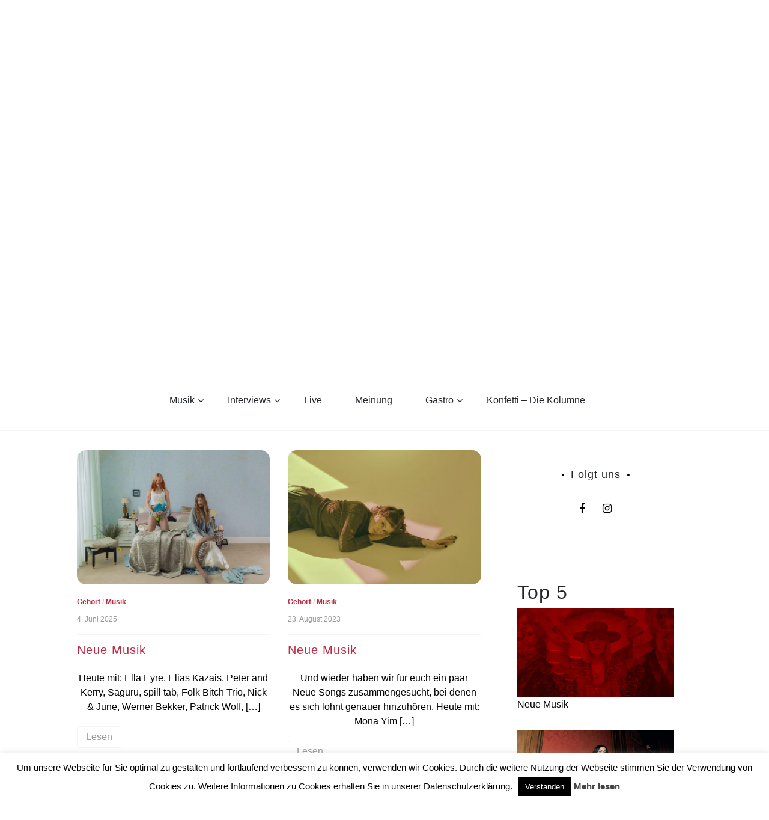

--- FILE ---
content_type: text/html; charset=UTF-8
request_url: http://hdiyl.de/tag/nation-of-language/
body_size: 18904
content:
<!doctype html>
<html lang="de" id="html">
<head>
	<meta charset="UTF-8">
	<link rel="preconnect" href="https://fonts.gstatic.com">
	<link href="https://fonts.googleapis.com/css2?family=Lily+Script+One&display=swap" rel="stylesheet"> 
	<link rel="profile" href="https://gmpg.org/xfn/11">
	<meta name="viewport" content="width=device-width, initial-scale=1, shrink-to-fit=no">	
	<title>Nation Of Language &#8211; How deep is your love</title>
<meta name='robots' content='max-image-preview:large' />
	<style>img:is([sizes="auto" i], [sizes^="auto," i]) { contain-intrinsic-size: 3000px 1500px }</style>
	<link rel="dns-prefetch" href="//connect.facebook.net">
<link rel='dns-prefetch' href='//connect.facebook.net' />
<link rel='dns-prefetch' href='//www.googletagmanager.com' />
<link rel='dns-prefetch' href='//stats.wp.com' />
<link rel="alternate" type="application/rss+xml" title="How deep is your love &raquo; Feed" href="http://hdiyl.de/feed/" />
<link rel="alternate" type="application/rss+xml" title="How deep is your love &raquo; Kommentar-Feed" href="http://hdiyl.de/comments/feed/" />
<script type="text/javascript" id="wpp-js" src="http://hdiyl.de/wp-content/plugins/wordpress-popular-posts/assets/js/wpp.min.js?ver=7.3.6" data-sampling="0" data-sampling-rate="100" data-api-url="http://hdiyl.de/wp-json/wordpress-popular-posts" data-post-id="0" data-token="67baecd056" data-lang="0" data-debug="0"></script>
<link rel="alternate" type="application/rss+xml" title="How deep is your love &raquo; Nation Of Language Schlagwort-Feed" href="http://hdiyl.de/tag/nation-of-language/feed/" />
<script type="text/javascript">
/* <![CDATA[ */
window._wpemojiSettings = {"baseUrl":"https:\/\/s.w.org\/images\/core\/emoji\/16.0.1\/72x72\/","ext":".png","svgUrl":"https:\/\/s.w.org\/images\/core\/emoji\/16.0.1\/svg\/","svgExt":".svg","source":{"concatemoji":"http:\/\/hdiyl.de\/wp-includes\/js\/wp-emoji-release.min.js?ver=6.8.3"}};
/*! This file is auto-generated */
!function(s,n){var o,i,e;function c(e){try{var t={supportTests:e,timestamp:(new Date).valueOf()};sessionStorage.setItem(o,JSON.stringify(t))}catch(e){}}function p(e,t,n){e.clearRect(0,0,e.canvas.width,e.canvas.height),e.fillText(t,0,0);var t=new Uint32Array(e.getImageData(0,0,e.canvas.width,e.canvas.height).data),a=(e.clearRect(0,0,e.canvas.width,e.canvas.height),e.fillText(n,0,0),new Uint32Array(e.getImageData(0,0,e.canvas.width,e.canvas.height).data));return t.every(function(e,t){return e===a[t]})}function u(e,t){e.clearRect(0,0,e.canvas.width,e.canvas.height),e.fillText(t,0,0);for(var n=e.getImageData(16,16,1,1),a=0;a<n.data.length;a++)if(0!==n.data[a])return!1;return!0}function f(e,t,n,a){switch(t){case"flag":return n(e,"\ud83c\udff3\ufe0f\u200d\u26a7\ufe0f","\ud83c\udff3\ufe0f\u200b\u26a7\ufe0f")?!1:!n(e,"\ud83c\udde8\ud83c\uddf6","\ud83c\udde8\u200b\ud83c\uddf6")&&!n(e,"\ud83c\udff4\udb40\udc67\udb40\udc62\udb40\udc65\udb40\udc6e\udb40\udc67\udb40\udc7f","\ud83c\udff4\u200b\udb40\udc67\u200b\udb40\udc62\u200b\udb40\udc65\u200b\udb40\udc6e\u200b\udb40\udc67\u200b\udb40\udc7f");case"emoji":return!a(e,"\ud83e\udedf")}return!1}function g(e,t,n,a){var r="undefined"!=typeof WorkerGlobalScope&&self instanceof WorkerGlobalScope?new OffscreenCanvas(300,150):s.createElement("canvas"),o=r.getContext("2d",{willReadFrequently:!0}),i=(o.textBaseline="top",o.font="600 32px Arial",{});return e.forEach(function(e){i[e]=t(o,e,n,a)}),i}function t(e){var t=s.createElement("script");t.src=e,t.defer=!0,s.head.appendChild(t)}"undefined"!=typeof Promise&&(o="wpEmojiSettingsSupports",i=["flag","emoji"],n.supports={everything:!0,everythingExceptFlag:!0},e=new Promise(function(e){s.addEventListener("DOMContentLoaded",e,{once:!0})}),new Promise(function(t){var n=function(){try{var e=JSON.parse(sessionStorage.getItem(o));if("object"==typeof e&&"number"==typeof e.timestamp&&(new Date).valueOf()<e.timestamp+604800&&"object"==typeof e.supportTests)return e.supportTests}catch(e){}return null}();if(!n){if("undefined"!=typeof Worker&&"undefined"!=typeof OffscreenCanvas&&"undefined"!=typeof URL&&URL.createObjectURL&&"undefined"!=typeof Blob)try{var e="postMessage("+g.toString()+"("+[JSON.stringify(i),f.toString(),p.toString(),u.toString()].join(",")+"));",a=new Blob([e],{type:"text/javascript"}),r=new Worker(URL.createObjectURL(a),{name:"wpTestEmojiSupports"});return void(r.onmessage=function(e){c(n=e.data),r.terminate(),t(n)})}catch(e){}c(n=g(i,f,p,u))}t(n)}).then(function(e){for(var t in e)n.supports[t]=e[t],n.supports.everything=n.supports.everything&&n.supports[t],"flag"!==t&&(n.supports.everythingExceptFlag=n.supports.everythingExceptFlag&&n.supports[t]);n.supports.everythingExceptFlag=n.supports.everythingExceptFlag&&!n.supports.flag,n.DOMReady=!1,n.readyCallback=function(){n.DOMReady=!0}}).then(function(){return e}).then(function(){var e;n.supports.everything||(n.readyCallback(),(e=n.source||{}).concatemoji?t(e.concatemoji):e.wpemoji&&e.twemoji&&(t(e.twemoji),t(e.wpemoji)))}))}((window,document),window._wpemojiSettings);
/* ]]> */
</script>
<link rel='stylesheet' id='sbi_styles-css' href='http://hdiyl.de/wp-content/plugins/instagram-feed/css/sbi-styles.min.css?ver=6.9.1' type='text/css' media='all' />
<style id='wp-emoji-styles-inline-css' type='text/css'>

	img.wp-smiley, img.emoji {
		display: inline !important;
		border: none !important;
		box-shadow: none !important;
		height: 1em !important;
		width: 1em !important;
		margin: 0 0.07em !important;
		vertical-align: -0.1em !important;
		background: none !important;
		padding: 0 !important;
	}
</style>
<link rel='stylesheet' id='wp-block-library-css' href='http://hdiyl.de/wp-content/plugins/gutenberg/build/block-library/style.css?ver=21.9.0' type='text/css' media='all' />
<link rel='stylesheet' id='wp-block-library-theme-css' href='http://hdiyl.de/wp-content/plugins/gutenberg/build/block-library/theme.css?ver=21.9.0' type='text/css' media='all' />
<style id='classic-theme-styles-inline-css' type='text/css'>
/*! This file is auto-generated */
.wp-block-button__link{color:#fff;background-color:#32373c;border-radius:9999px;box-shadow:none;text-decoration:none;padding:calc(.667em + 2px) calc(1.333em + 2px);font-size:1.125em}.wp-block-file__button{background:#32373c;color:#fff;text-decoration:none}
</style>
<link rel='stylesheet' id='mediaelement-css' href='http://hdiyl.de/wp-includes/js/mediaelement/mediaelementplayer-legacy.min.css?ver=4.2.17' type='text/css' media='all' />
<link rel='stylesheet' id='wp-mediaelement-css' href='http://hdiyl.de/wp-includes/js/mediaelement/wp-mediaelement.min.css?ver=6.8.3' type='text/css' media='all' />
<style id='jetpack-sharing-buttons-style-inline-css' type='text/css'>
.jetpack-sharing-buttons__services-list{display:flex;flex-direction:row;flex-wrap:wrap;gap:0;list-style-type:none;margin:5px;padding:0}.jetpack-sharing-buttons__services-list.has-small-icon-size{font-size:12px}.jetpack-sharing-buttons__services-list.has-normal-icon-size{font-size:16px}.jetpack-sharing-buttons__services-list.has-large-icon-size{font-size:24px}.jetpack-sharing-buttons__services-list.has-huge-icon-size{font-size:36px}@media print{.jetpack-sharing-buttons__services-list{display:none!important}}.editor-styles-wrapper .wp-block-jetpack-sharing-buttons{gap:0;padding-inline-start:0}ul.jetpack-sharing-buttons__services-list.has-background{padding:1.25em 2.375em}
</style>
<link rel='stylesheet' id='contact-form-7-css' href='http://hdiyl.de/wp-content/plugins/contact-form-7/includes/css/styles.css?ver=6.1.3' type='text/css' media='all' />
<link rel='stylesheet' id='cookie-law-info-css' href='http://hdiyl.de/wp-content/plugins/cookie-law-info/legacy/public/css/cookie-law-info-public.css?ver=3.3.6' type='text/css' media='all' />
<link rel='stylesheet' id='cookie-law-info-gdpr-css' href='http://hdiyl.de/wp-content/plugins/cookie-law-info/legacy/public/css/cookie-law-info-gdpr.css?ver=3.3.6' type='text/css' media='all' />
<style id='global-styles-inline-css' type='text/css'>
:root{--wp--preset--aspect-ratio--square: 1;--wp--preset--aspect-ratio--4-3: 4/3;--wp--preset--aspect-ratio--3-4: 3/4;--wp--preset--aspect-ratio--3-2: 3/2;--wp--preset--aspect-ratio--2-3: 2/3;--wp--preset--aspect-ratio--16-9: 16/9;--wp--preset--aspect-ratio--9-16: 9/16;--wp--preset--color--black: #000000;--wp--preset--color--cyan-bluish-gray: #abb8c3;--wp--preset--color--white: #ffffff;--wp--preset--color--pale-pink: #f78da7;--wp--preset--color--vivid-red: #cf2e2e;--wp--preset--color--luminous-vivid-orange: #ff6900;--wp--preset--color--luminous-vivid-amber: #fcb900;--wp--preset--color--light-green-cyan: #7bdcb5;--wp--preset--color--vivid-green-cyan: #00d084;--wp--preset--color--pale-cyan-blue: #8ed1fc;--wp--preset--color--vivid-cyan-blue: #0693e3;--wp--preset--color--vivid-purple: #9b51e0;--wp--preset--gradient--vivid-cyan-blue-to-vivid-purple: linear-gradient(135deg,rgb(6,147,227) 0%,rgb(155,81,224) 100%);--wp--preset--gradient--light-green-cyan-to-vivid-green-cyan: linear-gradient(135deg,rgb(122,220,180) 0%,rgb(0,208,130) 100%);--wp--preset--gradient--luminous-vivid-amber-to-luminous-vivid-orange: linear-gradient(135deg,rgb(252,185,0) 0%,rgb(255,105,0) 100%);--wp--preset--gradient--luminous-vivid-orange-to-vivid-red: linear-gradient(135deg,rgb(255,105,0) 0%,rgb(207,46,46) 100%);--wp--preset--gradient--very-light-gray-to-cyan-bluish-gray: linear-gradient(135deg,rgb(238,238,238) 0%,rgb(169,184,195) 100%);--wp--preset--gradient--cool-to-warm-spectrum: linear-gradient(135deg,rgb(74,234,220) 0%,rgb(151,120,209) 20%,rgb(207,42,186) 40%,rgb(238,44,130) 60%,rgb(251,105,98) 80%,rgb(254,248,76) 100%);--wp--preset--gradient--blush-light-purple: linear-gradient(135deg,rgb(255,206,236) 0%,rgb(152,150,240) 100%);--wp--preset--gradient--blush-bordeaux: linear-gradient(135deg,rgb(254,205,165) 0%,rgb(254,45,45) 50%,rgb(107,0,62) 100%);--wp--preset--gradient--luminous-dusk: linear-gradient(135deg,rgb(255,203,112) 0%,rgb(199,81,192) 50%,rgb(65,88,208) 100%);--wp--preset--gradient--pale-ocean: linear-gradient(135deg,rgb(255,245,203) 0%,rgb(182,227,212) 50%,rgb(51,167,181) 100%);--wp--preset--gradient--electric-grass: linear-gradient(135deg,rgb(202,248,128) 0%,rgb(113,206,126) 100%);--wp--preset--gradient--midnight: linear-gradient(135deg,rgb(2,3,129) 0%,rgb(40,116,252) 100%);--wp--preset--font-size--small: 13px;--wp--preset--font-size--medium: 20px;--wp--preset--font-size--large: 36px;--wp--preset--font-size--x-large: 42px;--wp--preset--spacing--20: 0.44rem;--wp--preset--spacing--30: 0.67rem;--wp--preset--spacing--40: 1rem;--wp--preset--spacing--50: 1.5rem;--wp--preset--spacing--60: 2.25rem;--wp--preset--spacing--70: 3.38rem;--wp--preset--spacing--80: 5.06rem;--wp--preset--shadow--natural: 6px 6px 9px rgba(0, 0, 0, 0.2);--wp--preset--shadow--deep: 12px 12px 50px rgba(0, 0, 0, 0.4);--wp--preset--shadow--sharp: 6px 6px 0px rgba(0, 0, 0, 0.2);--wp--preset--shadow--outlined: 6px 6px 0px -3px rgb(255, 255, 255), 6px 6px rgb(0, 0, 0);--wp--preset--shadow--crisp: 6px 6px 0px rgb(0, 0, 0);}:where(.is-layout-flex){gap: 0.5em;}:where(.is-layout-grid){gap: 0.5em;}body .is-layout-flex{display: flex;}.is-layout-flex{flex-wrap: wrap;align-items: center;}.is-layout-flex > :is(*, div){margin: 0;}body .is-layout-grid{display: grid;}.is-layout-grid > :is(*, div){margin: 0;}:where(.wp-block-columns.is-layout-flex){gap: 2em;}:where(.wp-block-columns.is-layout-grid){gap: 2em;}:where(.wp-block-post-template.is-layout-flex){gap: 1.25em;}:where(.wp-block-post-template.is-layout-grid){gap: 1.25em;}.has-black-color{color: var(--wp--preset--color--black) !important;}.has-cyan-bluish-gray-color{color: var(--wp--preset--color--cyan-bluish-gray) !important;}.has-white-color{color: var(--wp--preset--color--white) !important;}.has-pale-pink-color{color: var(--wp--preset--color--pale-pink) !important;}.has-vivid-red-color{color: var(--wp--preset--color--vivid-red) !important;}.has-luminous-vivid-orange-color{color: var(--wp--preset--color--luminous-vivid-orange) !important;}.has-luminous-vivid-amber-color{color: var(--wp--preset--color--luminous-vivid-amber) !important;}.has-light-green-cyan-color{color: var(--wp--preset--color--light-green-cyan) !important;}.has-vivid-green-cyan-color{color: var(--wp--preset--color--vivid-green-cyan) !important;}.has-pale-cyan-blue-color{color: var(--wp--preset--color--pale-cyan-blue) !important;}.has-vivid-cyan-blue-color{color: var(--wp--preset--color--vivid-cyan-blue) !important;}.has-vivid-purple-color{color: var(--wp--preset--color--vivid-purple) !important;}.has-black-background-color{background-color: var(--wp--preset--color--black) !important;}.has-cyan-bluish-gray-background-color{background-color: var(--wp--preset--color--cyan-bluish-gray) !important;}.has-white-background-color{background-color: var(--wp--preset--color--white) !important;}.has-pale-pink-background-color{background-color: var(--wp--preset--color--pale-pink) !important;}.has-vivid-red-background-color{background-color: var(--wp--preset--color--vivid-red) !important;}.has-luminous-vivid-orange-background-color{background-color: var(--wp--preset--color--luminous-vivid-orange) !important;}.has-luminous-vivid-amber-background-color{background-color: var(--wp--preset--color--luminous-vivid-amber) !important;}.has-light-green-cyan-background-color{background-color: var(--wp--preset--color--light-green-cyan) !important;}.has-vivid-green-cyan-background-color{background-color: var(--wp--preset--color--vivid-green-cyan) !important;}.has-pale-cyan-blue-background-color{background-color: var(--wp--preset--color--pale-cyan-blue) !important;}.has-vivid-cyan-blue-background-color{background-color: var(--wp--preset--color--vivid-cyan-blue) !important;}.has-vivid-purple-background-color{background-color: var(--wp--preset--color--vivid-purple) !important;}.has-black-border-color{border-color: var(--wp--preset--color--black) !important;}.has-cyan-bluish-gray-border-color{border-color: var(--wp--preset--color--cyan-bluish-gray) !important;}.has-white-border-color{border-color: var(--wp--preset--color--white) !important;}.has-pale-pink-border-color{border-color: var(--wp--preset--color--pale-pink) !important;}.has-vivid-red-border-color{border-color: var(--wp--preset--color--vivid-red) !important;}.has-luminous-vivid-orange-border-color{border-color: var(--wp--preset--color--luminous-vivid-orange) !important;}.has-luminous-vivid-amber-border-color{border-color: var(--wp--preset--color--luminous-vivid-amber) !important;}.has-light-green-cyan-border-color{border-color: var(--wp--preset--color--light-green-cyan) !important;}.has-vivid-green-cyan-border-color{border-color: var(--wp--preset--color--vivid-green-cyan) !important;}.has-pale-cyan-blue-border-color{border-color: var(--wp--preset--color--pale-cyan-blue) !important;}.has-vivid-cyan-blue-border-color{border-color: var(--wp--preset--color--vivid-cyan-blue) !important;}.has-vivid-purple-border-color{border-color: var(--wp--preset--color--vivid-purple) !important;}.has-vivid-cyan-blue-to-vivid-purple-gradient-background{background: var(--wp--preset--gradient--vivid-cyan-blue-to-vivid-purple) !important;}.has-light-green-cyan-to-vivid-green-cyan-gradient-background{background: var(--wp--preset--gradient--light-green-cyan-to-vivid-green-cyan) !important;}.has-luminous-vivid-amber-to-luminous-vivid-orange-gradient-background{background: var(--wp--preset--gradient--luminous-vivid-amber-to-luminous-vivid-orange) !important;}.has-luminous-vivid-orange-to-vivid-red-gradient-background{background: var(--wp--preset--gradient--luminous-vivid-orange-to-vivid-red) !important;}.has-very-light-gray-to-cyan-bluish-gray-gradient-background{background: var(--wp--preset--gradient--very-light-gray-to-cyan-bluish-gray) !important;}.has-cool-to-warm-spectrum-gradient-background{background: var(--wp--preset--gradient--cool-to-warm-spectrum) !important;}.has-blush-light-purple-gradient-background{background: var(--wp--preset--gradient--blush-light-purple) !important;}.has-blush-bordeaux-gradient-background{background: var(--wp--preset--gradient--blush-bordeaux) !important;}.has-luminous-dusk-gradient-background{background: var(--wp--preset--gradient--luminous-dusk) !important;}.has-pale-ocean-gradient-background{background: var(--wp--preset--gradient--pale-ocean) !important;}.has-electric-grass-gradient-background{background: var(--wp--preset--gradient--electric-grass) !important;}.has-midnight-gradient-background{background: var(--wp--preset--gradient--midnight) !important;}.has-small-font-size{font-size: var(--wp--preset--font-size--small) !important;}.has-medium-font-size{font-size: var(--wp--preset--font-size--medium) !important;}.has-large-font-size{font-size: var(--wp--preset--font-size--large) !important;}.has-x-large-font-size{font-size: var(--wp--preset--font-size--x-large) !important;}
:where(.wp-block-columns.is-layout-flex){gap: 2em;}:where(.wp-block-columns.is-layout-grid){gap: 2em;}
:root :where(.wp-block-pullquote){font-size: 1.5em;line-height: 1.6;}
:where(.wp-block-post-template.is-layout-flex){gap: 1.25em;}:where(.wp-block-post-template.is-layout-grid){gap: 1.25em;}
:where(.wp-block-term-template.is-layout-flex){gap: 1.25em;}:where(.wp-block-term-template.is-layout-grid){gap: 1.25em;}
</style>
<link rel='stylesheet' id='tplp_style-css' href='http://hdiyl.de/wp-content/plugins/tabs-widget-popular-posts-and-latest-posts/inc/style.css?ver=6.8.3' type='text/css' media='all' />
<link rel='stylesheet' id='wordpress-popular-posts-css-css' href='http://hdiyl.de/wp-content/plugins/wordpress-popular-posts/assets/css/wpp.css?ver=7.3.6' type='text/css' media='all' />
<link rel='stylesheet' id='parent-style-css' href='http://hdiyl.de/wp-content/themes/new-blog/style.css?ver=6.8.3' type='text/css' media='all' />
<link rel='stylesheet' id='kenwheeler-slicktheme-css' href='http://hdiyl.de/wp-content/themes/new-blog/css/slick-theme.css?ver=1.9.0' type='text/css' media='all' />
<link rel='stylesheet' id='bootstrap-css' href='http://hdiyl.de/wp-content/themes/new-blog/css/bootstrap.css?ver=4.1.1' type='text/css' media='all' />
<link rel='stylesheet' id='new-blog-style-css' href='http://hdiyl.de/wp-content/themes/new-blog-child/style.css?ver=6.8.3' type='text/css' media='all' />
<link rel='stylesheet' id='kenwheeler-slick-css' href='http://hdiyl.de/wp-content/themes/new-blog/css/slick.css?ver=1.9.0' type='text/css' media='all' />
<link rel='stylesheet' id='new-blog-sidenav-css' href='http://hdiyl.de/wp-content/themes/new-blog/css/sidenav.css?ver=1.0.0' type='text/css' media='all' />
<link rel='stylesheet' id='font-awesome-css' href='http://hdiyl.de/wp-content/themes/new-blog/css/font-awesome.css?ver=1.9.0' type='text/css' media='all' />
<script type="text/javascript" src="http://hdiyl.de/wp-content/plugins/gutenberg/build/hooks/index.min.js?ver=1761143744539" id="wp-hooks-js"></script>
<script type="text/javascript" src="http://hdiyl.de/wp-content/plugins/gutenberg/build/i18n/index.min.js?ver=1761143746378" id="wp-i18n-js"></script>
<script type="text/javascript" id="wp-i18n-js-after">
/* <![CDATA[ */
wp.i18n.setLocaleData( { 'text direction\u0004ltr': [ 'ltr' ] } );
/* ]]> */
</script>
<script type="text/javascript" src="http://hdiyl.de/wp-includes/js/jquery/jquery.min.js?ver=3.7.1" id="jquery-core-js"></script>
<script type="text/javascript" src="http://hdiyl.de/wp-includes/js/jquery/jquery-migrate.min.js?ver=3.4.1" id="jquery-migrate-js"></script>
<script type="text/javascript" id="cookie-law-info-js-extra">
/* <![CDATA[ */
var Cli_Data = {"nn_cookie_ids":[],"cookielist":[],"non_necessary_cookies":[],"ccpaEnabled":"","ccpaRegionBased":"","ccpaBarEnabled":"","strictlyEnabled":["necessary","obligatoire"],"ccpaType":"gdpr","js_blocking":"","custom_integration":"","triggerDomRefresh":"","secure_cookies":""};
var cli_cookiebar_settings = {"animate_speed_hide":"500","animate_speed_show":"500","background":"#fff","border":"#444","border_on":"","button_1_button_colour":"#000","button_1_button_hover":"#000000","button_1_link_colour":"#fff","button_1_as_button":"1","button_1_new_win":"","button_2_button_colour":"#333","button_2_button_hover":"#292929","button_2_link_colour":"#444","button_2_as_button":"","button_2_hidebar":"","button_3_button_colour":"#000","button_3_button_hover":"#000000","button_3_link_colour":"#fff","button_3_as_button":"1","button_3_new_win":"","button_4_button_colour":"#dedfe0","button_4_button_hover":"#b2b2b3","button_4_link_colour":"#333333","button_4_as_button":"1","button_7_button_colour":"#61a229","button_7_button_hover":"#4e8221","button_7_link_colour":"#fff","button_7_as_button":"1","button_7_new_win":"","font_family":"inherit","header_fix":"","notify_animate_hide":"1","notify_animate_show":"","notify_div_id":"#cookie-law-info-bar","notify_position_horizontal":"right","notify_position_vertical":"bottom","scroll_close":"","scroll_close_reload":"","accept_close_reload":"","reject_close_reload":"","showagain_tab":"","showagain_background":"#fff","showagain_border":"#000","showagain_div_id":"#cookie-law-info-again","showagain_x_position":"100px","text":"#000","show_once_yn":"","show_once":"10000","logging_on":"","as_popup":"","popup_overlay":"1","bar_heading_text":"","cookie_bar_as":"banner","popup_showagain_position":"bottom-right","widget_position":"left"};
var log_object = {"ajax_url":"http:\/\/hdiyl.de\/wp-admin\/admin-ajax.php"};
/* ]]> */
</script>
<script type="text/javascript" src="http://hdiyl.de/wp-content/plugins/cookie-law-info/legacy/public/js/cookie-law-info-public.js?ver=3.3.6" id="cookie-law-info-js"></script>

<!-- Google Tag (gtac.js) durch Site-Kit hinzugefügt -->
<!-- Von Site Kit hinzugefügtes Google-Analytics-Snippet -->
<script type="text/javascript" src="https://www.googletagmanager.com/gtag/js?id=GT-KF8H4F6Q" id="google_gtagjs-js" async></script>
<script type="text/javascript" id="google_gtagjs-js-after">
/* <![CDATA[ */
window.dataLayer = window.dataLayer || [];function gtag(){dataLayer.push(arguments);}
gtag("set","linker",{"domains":["hdiyl.de"]});
gtag("js", new Date());
gtag("set", "developer_id.dZTNiMT", true);
gtag("config", "GT-KF8H4F6Q");
/* ]]> */
</script>
<link rel="https://api.w.org/" href="http://hdiyl.de/wp-json/" /><link rel="alternate" title="JSON" type="application/json" href="http://hdiyl.de/wp-json/wp/v2/tags/4620" /><link rel="EditURI" type="application/rsd+xml" title="RSD" href="http://hdiyl.de/xmlrpc.php?rsd" />
<meta name="generator" content="WordPress 6.8.3" />
<meta name="generator" content="Site Kit by Google 1.164.0" />	<style>img#wpstats{display:none}</style>
		            <style id="wpp-loading-animation-styles">@-webkit-keyframes bgslide{from{background-position-x:0}to{background-position-x:-200%}}@keyframes bgslide{from{background-position-x:0}to{background-position-x:-200%}}.wpp-widget-block-placeholder,.wpp-shortcode-placeholder{margin:0 auto;width:60px;height:3px;background:#dd3737;background:linear-gradient(90deg,#dd3737 0%,#571313 10%,#dd3737 100%);background-size:200% auto;border-radius:3px;-webkit-animation:bgslide 1s infinite linear;animation:bgslide 1s infinite linear}</style>
            	<style type="text/css">
    
    /* highlight active menu */
    li.current-menu-item {   
        color: #a08700  ; 
    }
    
    /* main width */
    .banner-holder .container-fluid {
	width: 80% ;

    }
 
    /* UPPERCASE */
    .category1, .category2, .category3, .category4  {
		text-transform: uppercase ;

    }
    .post-auther-edit-1, .post-auther-edit-2, .post-auther-edit-3, .post-auther-edit-4  {
		text-transform: uppercase ;
    }
    .leave-comment  {
		text-transform: uppercase ;

    }
    .read-more  {
		text-transform: uppercase ;

    }
    .widget-title, .most1, .most2, .most3, .most4 {
        text-transform: uppercase ;
    }
    #primary-menu {
        text-transform: uppercase ;
    }   
    </style>
		<style type="text/css">
					.site-title,
			.site-description {
				position: absolute;
				clip: rect(1px, 1px, 1px, 1px);
			}
				</style>
		<meta property="og:site_name" content="How deep is your love">
<meta property="og:type" content="website">
<meta property="og:locale" content="de_DE">
<meta property="fb:app_id" content="595764933845433">
		<style type="text/css" id="wp-custom-css">
			/* Youtube size */
.arve {
	display:flex;
	margin-left:auto;
	margin-right:auto;
	width:70%!important;
}

.middle-content p:not(.has-text-color) {
	color: #000000!important;
}

embed, iframe, object {
	#max-width: 40%;
}

.text-justify {
	text-align:center!important;
}		</style>
		</head>

<body class="archive tag tag-nation-of-language tag-4620 wp-custom-logo wp-embed-responsive wp-theme-new-blog wp-child-theme-new-blog-child hfeed"  >
<div id="page" class="site">
	<a class="skip-link screen-reader-text" href="#content">Skip to content</a>

	<header id="masthead" class="site-header ">
<!-- Logo -->
		 
			<div>
			<a href="http://hdiyl.de/" class="custom-logo-link" rel="home"><img width="1827" height="1200" src="http://hdiyl.de/wp-content/uploads/2021/03/logoHDIYLtransparent.png" class="custom-logo" alt="How deep is your love" decoding="async" fetchpriority="high" srcset="http://hdiyl.de/wp-content/uploads/2021/03/logoHDIYLtransparent.png 1827w, http://hdiyl.de/wp-content/uploads/2021/03/logoHDIYLtransparent-300x197.png 300w, http://hdiyl.de/wp-content/uploads/2021/03/logoHDIYLtransparent-1200x788.png 1200w, http://hdiyl.de/wp-content/uploads/2021/03/logoHDIYLtransparent-768x504.png 768w, http://hdiyl.de/wp-content/uploads/2021/03/logoHDIYLtransparent-1536x1009.png 1536w" sizes="(max-width: 1827px) 100vw, 1827px" /></a> </div> 					<!-- Title -->
			<div class=" text-center mx-auto logo  ">
				<h1 class="site-title"><a href="http://hdiyl.de/" rel="home">How deep is your love</a></h1>
							</div>
		
		<div class="text-center pt-3 pb-3 navbar-expand-lg" > 
			<!-- Navbar -->
			<nav class="navbar ">
        		<div class="container">
						<div class="float-left">
						<!-- left nav -->
													</div>
						<!--<div class='float-right'>
							<!-- Right nav -->
							<!--<ul class="search-tab">
								<li><a href="javascript:;" class="toggle" id="sidenav-toggle" ><span class="fa fa-bars" aria-hidden="true"></span></a></li>
							</ul>
						</div>-->			
			  </div>
			</nav>
		</div>

    <!-- side nav -->

    <nav class="sidenav" data-sidenav data-sidenav-toggle="#sidenav-toggle">
	<a id ="closebtn" href="javascript:void(0)" class="closebtn">&times;</a>

      <div class="sidenav-brand logo text-left">
          <p class="site-title"><a href="http://hdiyl.de/" rel="home">How deep is your love</a></p>
      </div>
        <div class="search-box">
        <form class="search-field">
          <input name="s" value=" " class="form-control mr-sm-2" type="search" placeholder="Search;"" aria-label="Search">
          <button class="btn search-submit" type="submit"><span class="fa fa-search" aria-hidden="true"></span></button>
        </form>
</div>			<nav id ="side_nav" class=" navbar navbar-expand-sm " role="navigation">
									</nav>
 
    </nav>

		<!-- end side nav -->

	<!-- banner slider -->

	
			
		<!-- end banner slider -->

		
  </header><!-- #masthead -->
	
	<div id="content" class="site-content">
		<!-- Search bar -->
		<div class="search-box-wrapper">
				<div class="search-box">
        <form class="search-field">
          <input name="s" value=" " class="form-control mr-sm-2" type="search" placeholder="Search;"" aria-label="Search">
          <button class="btn search-submit" type="submit"><span class="fa fa-search" aria-hidden="true"></span></button>
        </form>
</div>		</div>
		<!-- Main menu -->
		<nav id="main_nav" class="sticky-top navbar navbar-expand-lg mt-5 " role="navigation">
						<!-- Brand and toggle get grouped for better mobile display -->
													<button class="navbar-toggler" type="button" data-toggle="collapse" data-target="#collapse-1" aria-controls="bs-example-navbar-collapse-1" aria-expanded="false" aria-label="Toggle navigation">
								<span class="fa fa-bars"></span>
							</button>
						<div id="collapse-1" class="collapse navbar-collapse"><ul id="menu-custom-menu-top" class="nav navbar-nav mx-auto"><li itemscope="itemscope" itemtype="https://www.schema.org/SiteNavigationElement" id="menu-item-146" class="menu-item menu-item-type-taxonomy menu-item-object-category menu-item-has-children dropdown menu-item-146 nav-item"><a title="Musik" href="http://hdiyl.de/category/musik/" data-toggle="dropdown" aria-haspopup="true" aria-expanded="false" class="dropdown-toggle nav-link" id="menu-item-dropdown-146">Musik</a>
<ul class="dropdown-menu" aria-labelledby="menu-item-dropdown-146" role="menu">
	<li itemscope="itemscope" itemtype="https://www.schema.org/SiteNavigationElement" id="menu-item-4342" class="menu-item menu-item-type-taxonomy menu-item-object-category menu-item-4342 nav-item"><a title="Gehört" href="http://hdiyl.de/category/musik/gehoert/" class="dropdown-item">Gehört</a></li>
	<li itemscope="itemscope" itemtype="https://www.schema.org/SiteNavigationElement" id="menu-item-4344" class="menu-item menu-item-type-taxonomy menu-item-object-category menu-item-4344 nav-item"><a title="Vorgestellt" href="http://hdiyl.de/category/musik/vorgestellt/" class="dropdown-item">Vorgestellt</a></li>
</ul>
</li>
<li itemscope="itemscope" itemtype="https://www.schema.org/SiteNavigationElement" id="menu-item-4345" class="menu-item menu-item-type-taxonomy menu-item-object-category menu-item-has-children dropdown menu-item-4345 nav-item"><a title="Interviews" href="http://hdiyl.de/category/musik/interviews/" data-toggle="dropdown" aria-haspopup="true" aria-expanded="false" class="dropdown-toggle nav-link" id="menu-item-dropdown-4345">Interviews</a>
<ul class="dropdown-menu" aria-labelledby="menu-item-dropdown-4345" role="menu">
	<li itemscope="itemscope" itemtype="https://www.schema.org/SiteNavigationElement" id="menu-item-13344" class="menu-item menu-item-type-taxonomy menu-item-object-category menu-item-13344 nav-item"><a title="Geschmacksfragen" href="http://hdiyl.de/category/musik/interviews/geschmacksfragen/" class="dropdown-item">Geschmacksfragen</a></li>
</ul>
</li>
<li itemscope="itemscope" itemtype="https://www.schema.org/SiteNavigationElement" id="menu-item-4347" class="menu-item menu-item-type-taxonomy menu-item-object-category menu-item-4347 nav-item"><a title="Live" href="http://hdiyl.de/category/musik/live/" class="nav-link">Live</a></li>
<li itemscope="itemscope" itemtype="https://www.schema.org/SiteNavigationElement" id="menu-item-12348" class="menu-item menu-item-type-taxonomy menu-item-object-category menu-item-12348 nav-item"><a title="Meinung" href="http://hdiyl.de/category/meinung/" class="nav-link">Meinung</a></li>
<li itemscope="itemscope" itemtype="https://www.schema.org/SiteNavigationElement" id="menu-item-12350" class="menu-item menu-item-type-taxonomy menu-item-object-category menu-item-has-children dropdown menu-item-12350 nav-item"><a title="Gastro" href="http://hdiyl.de/category/gastro/" data-toggle="dropdown" aria-haspopup="true" aria-expanded="false" class="dropdown-toggle nav-link" id="menu-item-dropdown-12350">Gastro</a>
<ul class="dropdown-menu" aria-labelledby="menu-item-dropdown-12350" role="menu">
	<li itemscope="itemscope" itemtype="https://www.schema.org/SiteNavigationElement" id="menu-item-13285" class="menu-item menu-item-type-taxonomy menu-item-object-category menu-item-13285 nav-item"><a title="Food Forever" href="http://hdiyl.de/category/gastro/foodforever/" class="dropdown-item">Food Forever</a></li>
</ul>
</li>
<li itemscope="itemscope" itemtype="https://www.schema.org/SiteNavigationElement" id="menu-item-149" class="menu-item menu-item-type-taxonomy menu-item-object-category menu-item-149 nav-item"><a title="Konfetti - Die Kolumne" href="http://hdiyl.de/category/konfetti-diekolumne/" class="nav-link">Konfetti &#8211; Die Kolumne</a></li>
</ul></div>				</nav>
		<!-- End Main menu -->

	<div id="primary" class="content-area">
		<main id="main" class="site-main">
				
			<header id ="scroll-top" class="page-header">
			<section class="search-result">
				<div class="container-fluid">
					<div class="result-holder">
						<h1 class="page-title search-result">Schlagwort: <span>Nation Of Language</span></h1>					</div>
				</div>
			</header><!-- .page-header -->
			<section class="middle-content inner-content">
			<div class="container-fluid">
				<div class="row">
				<div class="col-lg-8">
												<div class="grid-blog">
						<section>
							<div class="row">
																	<div class="col-md-6">
									<article id="post-34455" class="post-34455 post type-post status-publish format-standard has-post-thumbnail hentry category-gehoert category-musik tag-cervinski tag-elias-kazias tag-ella-eyre tag-erobique tag-folk-bitch-trio tag-gohar tag-jacques-palminger tag-mo tag-mrcy tag-nation-of-language tag-neue-musik tag-nick-june tag-patrick-wolf tag-peter-and-kerry tag-real-estate tag-saguru tag-sofia-kourtesis tag-spill-tab tag-the-black-keys tag-werner-bekker tag-wet-leg tag-wolf-alice">
    <div class="card">
        
		<a class="post-thumbnail img-holder" href="http://hdiyl.de/neue-musik-196/" aria-hidden="true" tabindex="-1">
			<img width="700" height="485" src="http://hdiyl.de/wp-content/uploads/2025/06/Embargoed-WET-LEG-03_BEDWORM_0443_PC-Iris-Luz-72dpi-700x485.jpg" class="card-img-top wp-post-image" alt="Neue Musik" decoding="async" />		</a>
		        <div class="card-body">
            <header class="entry-header">
                <div class="tag-date-comment">
                                        <span class ="cat"> <a href="http://hdiyl.de/category/musik/gehoert/" rel="category tag">Gehört</a> / <a href="http://hdiyl.de/category/musik/" rel="category tag">Musik</a> </span>
                                        <ul class="date-comment">
                                                    <li> <span class="posted-on "><a href="http://hdiyl.de/2025/06/" rel="bookmark"><time class="entry-date published updated" datetime="4. Juni 2025">4. Juni 2025</time></a></span></li>
                                                                        <li></li>
                    </ul>
                    <ul class="pro-meta">
                                                                    </ul>
                                    </div>
                
                <h2 class="card-title blog-post-title"><a href="http://hdiyl.de/neue-musik-196/" rel="bookmark">Neue Musik</a></h2>            </header>
            <p class="text-justify">Heute mit: Ella Eyre, Elias Kazais, Peter and Kerry, Saguru, spill tab, Folk Bitch Trio, Nick &amp; June, Werner Bekker, Patrick Wolf, [&hellip;]</p>
            <footer class="entry-footer">
                            <a class=" btn" href="http://hdiyl.de/neue-musik-196/">Lesen</a>
                            </footer>
        </div>
    </div>
</article>
									</div>
																	<div class="col-md-6">
									<article id="post-24779" class="post-24779 post type-post status-publish format-standard has-post-thumbnail hentry category-gehoert category-musik tag-ashnikko tag-bilderbuch tag-childe tag-creams tag-gold-rushian tag-josh-island tag-jungle tag-kapelle-petra tag-kytes tag-lgoony tag-lp-giobbi tag-lynks tag-madeline-juno tag-madsen tag-memphis-lk tag-mona-yim tag-nation-of-language tag-neue-musik tag-pete-gelee tag-pigments tag-roosevelt tag-sofia-kourtesis tag-sweed tag-temmis tag-the-band-on-the-edge-of-forever tag-the-kills tag-vagabon">
    <div class="card">
        
		<a class="post-thumbnail img-holder" href="http://hdiyl.de/neue-musik-141/" aria-hidden="true" tabindex="-1">
			<img width="700" height="485" src="http://hdiyl.de/wp-content/uploads/2023/08/Madeline-Juno_Pressefoto-05-©-Ben-Wolf-700x485.jpg" class="card-img-top wp-post-image" alt="Neue Musik" decoding="async" />		</a>
		        <div class="card-body">
            <header class="entry-header">
                <div class="tag-date-comment">
                                        <span class ="cat"> <a href="http://hdiyl.de/category/musik/gehoert/" rel="category tag">Gehört</a> / <a href="http://hdiyl.de/category/musik/" rel="category tag">Musik</a> </span>
                                        <ul class="date-comment">
                                                    <li> <span class="posted-on "><a href="http://hdiyl.de/2023/08/" rel="bookmark"><time class="entry-date published updated" datetime="23. August 2023">23. August 2023</time></a></span></li>
                                                                        <li></li>
                    </ul>
                    <ul class="pro-meta">
                                                                    </ul>
                                    </div>
                
                <h2 class="card-title blog-post-title"><a href="http://hdiyl.de/neue-musik-141/" rel="bookmark">Neue Musik</a></h2>            </header>
            <p class="text-justify">Und wieder haben wir für euch ein paar Neue Songs zusammengesucht, bei denen es sich lohnt genauer hinzuhören. Heute mit: Mona Yim [&hellip;]</p>
            <footer class="entry-footer">
                            <a class=" btn" href="http://hdiyl.de/neue-musik-141/">Lesen</a>
                            </footer>
        </div>
    </div>
</article>
									</div>
																	<div class="col-md-6">
									<article id="post-15927" class="post-15927 post type-post status-publish format-standard has-post-thumbnail hentry category-gehoert category-musik tag-bonobo tag-coach-party tag-david-bowie tag-elbow tag-emma-longard tag-greta-isaac tag-hard-feelings tag-james-blake tag-kelvyn-colt tag-kuoko tag-matija tag-nation-of-language tag-neue-musik tag-shout-out-louds tag-slumberjack tag-uffie">
    <div class="card">
        
		<a class="post-thumbnail img-holder" href="http://hdiyl.de/neue-musik-98/" aria-hidden="true" tabindex="-1">
			<img width="700" height="485" src="http://hdiyl.de/wp-content/uploads/2021/10/BONOBO_GrantSpanier-700x485.jpg" class="card-img-top wp-post-image" alt="Neue Musik" decoding="async" />		</a>
		        <div class="card-body">
            <header class="entry-header">
                <div class="tag-date-comment">
                                        <span class ="cat"> <a href="http://hdiyl.de/category/musik/gehoert/" rel="category tag">Gehört</a> / <a href="http://hdiyl.de/category/musik/" rel="category tag">Musik</a> </span>
                                        <ul class="date-comment">
                                                    <li> <span class="posted-on "><a href="http://hdiyl.de/2021/10/" rel="bookmark"><time class="entry-date published updated" datetime="21. Oktober 2021">21. Oktober 2021</time></a></span></li>
                                                                        <li></li>
                    </ul>
                    <ul class="pro-meta">
                                                                    </ul>
                                    </div>
                
                <h2 class="card-title blog-post-title"><a href="http://hdiyl.de/neue-musik-98/" rel="bookmark">Neue Musik</a></h2>            </header>
            <p class="text-justify">Heute mit: Greta Isaac, Shout Out Louds, Elbow, Matija, Emma Longard, Kelvyn Colt, Slumberjack, Kuoko, Uffie, Nation Of Language, David Bowie, Bonobo, [&hellip;]</p>
            <footer class="entry-footer">
                            <a class=" btn" href="http://hdiyl.de/neue-musik-98/">Lesen</a>
                            </footer>
        </div>
    </div>
</article>
									</div>
															</div>
							<div class=" text-center">
															</div>
						</section>
						</div>
												
												</div>
												<div class="col-lg-4">
								<aside id="sidebar-1" class="widget-area">
	<div class="sidebar">

			<div class="get-connected block">
			<div class="side-title">
				<h4>Folgt uns</h4>
			</div>
			<ul class="social-icon">
									<li><a href="https://www.facebook.com/howdeepisyourlove.nfe/"target="_blank"><span class="fa fa-facebook" aria-hidden="true"></span></a></li>
																					<li><a href="https://www.instagram.com/hdiylnbg/"target="_blank"><span class="fa fa-pinterest" aria-hidden="true"></span></a></li>
							</ul>
		</div>
			<section id="block-4" class="widget widget_block categories block"><div class="popular-posts"><h2>Top 5</h2><ul class="wpp-list wpp-list-with-thumbnails">
<li>
<a href="http://hdiyl.de/neue-musik-224/" target="_self"><img loading="lazy" decoding="async" width="300" height="169" src="http://hdiyl.de/wp-content/uploads/2025/12/Ladytron-Photo-Credit-George-Haydock.jpg" class="wpp-thumbnail wpp_featured attachment-300x300 size-300x300 wp-post-image" alt="" srcset="http://hdiyl.de/wp-content/uploads/2025/12/Ladytron-Photo-Credit-George-Haydock.jpg 2000w, http://hdiyl.de/wp-content/uploads/2025/12/Ladytron-Photo-Credit-George-Haydock-300x169.jpg 300w, http://hdiyl.de/wp-content/uploads/2025/12/Ladytron-Photo-Credit-George-Haydock-1200x676.jpg 1200w, http://hdiyl.de/wp-content/uploads/2025/12/Ladytron-Photo-Credit-George-Haydock-768x433.jpg 768w, http://hdiyl.de/wp-content/uploads/2025/12/Ladytron-Photo-Credit-George-Haydock-1536x866.jpg 1536w"></a>
<a href="http://hdiyl.de/neue-musik-224/" class="wpp-post-title" target="_self">Neue Musik</a>
</li>
<li>
<a href="http://hdiyl.de/neue-musik-225/" target="_self"><img loading="lazy" decoding="async" width="300" height="200" src="http://hdiyl.de/wp-content/uploads/2026/01/Lilly-Wood-The-Prick-c-Jeanne-Lula-Chauveau-2.jpg" class="wpp-thumbnail wpp_featured attachment-300x300 size-300x300 wp-post-image" alt="" srcset="http://hdiyl.de/wp-content/uploads/2026/01/Lilly-Wood-The-Prick-c-Jeanne-Lula-Chauveau-2.jpg 2322w, http://hdiyl.de/wp-content/uploads/2026/01/Lilly-Wood-The-Prick-c-Jeanne-Lula-Chauveau-2-300x200.jpg 300w, http://hdiyl.de/wp-content/uploads/2026/01/Lilly-Wood-The-Prick-c-Jeanne-Lula-Chauveau-2-1200x800.jpg 1200w, http://hdiyl.de/wp-content/uploads/2026/01/Lilly-Wood-The-Prick-c-Jeanne-Lula-Chauveau-2-768x512.jpg 768w, http://hdiyl.de/wp-content/uploads/2026/01/Lilly-Wood-The-Prick-c-Jeanne-Lula-Chauveau-2-1536x1024.jpg 1536w, http://hdiyl.de/wp-content/uploads/2026/01/Lilly-Wood-The-Prick-c-Jeanne-Lula-Chauveau-2-2048x1365.jpg 2048w"></a>
<a href="http://hdiyl.de/neue-musik-225/" class="wpp-post-title" target="_self">Neue Musik</a>
</li>
<li>
<a href="http://hdiyl.de/neue-musik-recap-2025/" target="_self"><img loading="lazy" decoding="async" width="300" height="197" src="http://hdiyl.de/wp-content/uploads/2021/03/logoHDIYL.png" class="wpp-thumbnail wpp_featured attachment-300x300 size-300x300 wp-post-image" alt="" srcset="http://hdiyl.de/wp-content/uploads/2021/03/logoHDIYL.png 1827w, http://hdiyl.de/wp-content/uploads/2021/03/logoHDIYL-300x197.png 300w, http://hdiyl.de/wp-content/uploads/2021/03/logoHDIYL-1200x788.png 1200w, http://hdiyl.de/wp-content/uploads/2021/03/logoHDIYL-768x504.png 768w, http://hdiyl.de/wp-content/uploads/2021/03/logoHDIYL-1536x1009.png 1536w"></a>
<a href="http://hdiyl.de/neue-musik-recap-2025/" class="wpp-post-title" target="_self">Neue Musik – Recap 2025</a>
</li>
<li>
<a href="http://hdiyl.de/geschmacksfragen-crystn-hunt-akron/" target="_self"><img loading="lazy" decoding="async" width="300" height="189" src="http://hdiyl.de/wp-content/uploads/2026/01/03-Crystn-Hunt-Akron-Plasticphonia@Roland-von-der-Aist.png" class="wpp-thumbnail wpp_featured attachment-300x300 size-300x300 wp-post-image" alt="" srcset="http://hdiyl.de/wp-content/uploads/2026/01/03-Crystn-Hunt-Akron-Plasticphonia@Roland-von-der-Aist.png 993w, http://hdiyl.de/wp-content/uploads/2026/01/03-Crystn-Hunt-Akron-Plasticphonia@Roland-von-der-Aist-300x189.png 300w, http://hdiyl.de/wp-content/uploads/2026/01/03-Crystn-Hunt-Akron-Plasticphonia@Roland-von-der-Aist-768x485.png 768w"></a>
<a href="http://hdiyl.de/geschmacksfragen-crystn-hunt-akron/" class="wpp-post-title" target="_self">Geschmacksfragen: Crystn Hunt Akron</a>
</li>
<li>
<a href="http://hdiyl.de/neue-musik-226/" target="_self"><img loading="lazy" decoding="async" width="300" height="169" src="http://hdiyl.de/wp-content/uploads/2026/01/Archive_City_Walls_credit_Yagub_Allahverdiyev.jpg" class="wpp-thumbnail wpp_featured attachment-300x300 size-300x300 wp-post-image" alt="" srcset="http://hdiyl.de/wp-content/uploads/2026/01/Archive_City_Walls_credit_Yagub_Allahverdiyev.jpg 2420w, http://hdiyl.de/wp-content/uploads/2026/01/Archive_City_Walls_credit_Yagub_Allahverdiyev-300x169.jpg 300w, http://hdiyl.de/wp-content/uploads/2026/01/Archive_City_Walls_credit_Yagub_Allahverdiyev-1200x675.jpg 1200w, http://hdiyl.de/wp-content/uploads/2026/01/Archive_City_Walls_credit_Yagub_Allahverdiyev-768x432.jpg 768w, http://hdiyl.de/wp-content/uploads/2026/01/Archive_City_Walls_credit_Yagub_Allahverdiyev-1536x864.jpg 1536w, http://hdiyl.de/wp-content/uploads/2026/01/Archive_City_Walls_credit_Yagub_Allahverdiyev-2048x1152.jpg 2048w"></a>
<a href="http://hdiyl.de/neue-musik-226/" class="wpp-post-title" target="_self">Neue Musik</a>
</li>
</ul></div></section><section id="block-5" class="widget widget_block categories block">
<hr class="wp-block-separator has-alpha-channel-opacity"/>
</section><section id="block-12" class="widget widget_block categories block"><p><iframe style="max-height:500px;" src="https://open.spotify.com/embed/playlist/4cqDPuk00uOBKZiIR2Kjei?utm_source=generator" width="100%" height="500" frameBorder="0" allowfullscreen="" allow="autoplay; clipboard-write; encrypted-media; fullscreen; picture-in-picture" loading="lazy"></iframe></p>
</section><section id="block-7" class="widget widget_block categories block">
<hr class="wp-block-separator has-alpha-channel-opacity"/>
</section><section id="block-10" class="widget widget_block categories block"><p>
<div id="sb_instagram"  class="sbi sbi_mob_col_1 sbi_tab_col_1 sbi_col_1 sbi_width_resp" style="padding-bottom: 10px;"	 data-feedid="*1"  data-res="auto" data-cols="1" data-colsmobile="1" data-colstablet="1" data-num="5" data-nummobile="5" data-item-padding="5"	 data-shortcode-atts="{&quot;feed&quot;:&quot;1&quot;}"  data-postid="15927" data-locatornonce="7ea1492fc7" data-imageaspectratio="1:1" data-sbi-flags="favorLocal,gdpr">
	<div class="sb_instagram_header "   >
	<a class="sbi_header_link" target="_blank"
	   rel="nofollow noopener" href="https://www.instagram.com/hdiylnbg/" title="@hdiylnbg">
		<div class="sbi_header_text sbi_no_bio">
			<div class="sbi_header_img"  data-avatar-url="https://scontent-fra3-1.cdninstagram.com/v/t51.2885-19/12822395_1149594525073561_1721416388_a.jpg?stp=dst-jpg_s206x206_tt6&amp;_nc_cat=108&amp;ccb=7-5&amp;_nc_sid=bf7eb4&amp;efg=eyJ2ZW5jb2RlX3RhZyI6InByb2ZpbGVfcGljLnd3dy4yNjYuQzMifQ%3D%3D&amp;_nc_ohc=AfJ9bShISR0Q7kNvwFOlFQc&amp;_nc_oc=AdncqrGWdNW6usOMufnLkUxvNcskZmEJRFcsJaAiQ9lsDsUXjiobRLqYXyd5wj221w0&amp;_nc_zt=24&amp;_nc_ht=scontent-fra3-1.cdninstagram.com&amp;edm=AP4hL3IEAAAA&amp;_nc_tpa=Q5bMBQH1pyqxTZas5MIOaHUlj78b7A-jEhgp-6cHV0Ax87-CWziuSSULgKzneTYvzHt5F7hbzt9vx-Lk7A&amp;oh=00_Afouymb3u5vKs_QPFz4AyMNFg6b6y-O1Ct8b4nCgPT68Cg&amp;oe=69752E1F">
									<div class="sbi_header_img_hover"  ><svg class="sbi_new_logo fa-instagram fa-w-14" aria-hidden="true" data-fa-processed="" aria-label="Instagram" data-prefix="fab" data-icon="instagram" role="img" viewBox="0 0 448 512">
                    <path fill="currentColor" d="M224.1 141c-63.6 0-114.9 51.3-114.9 114.9s51.3 114.9 114.9 114.9S339 319.5 339 255.9 287.7 141 224.1 141zm0 189.6c-41.1 0-74.7-33.5-74.7-74.7s33.5-74.7 74.7-74.7 74.7 33.5 74.7 74.7-33.6 74.7-74.7 74.7zm146.4-194.3c0 14.9-12 26.8-26.8 26.8-14.9 0-26.8-12-26.8-26.8s12-26.8 26.8-26.8 26.8 12 26.8 26.8zm76.1 27.2c-1.7-35.9-9.9-67.7-36.2-93.9-26.2-26.2-58-34.4-93.9-36.2-37-2.1-147.9-2.1-184.9 0-35.8 1.7-67.6 9.9-93.9 36.1s-34.4 58-36.2 93.9c-2.1 37-2.1 147.9 0 184.9 1.7 35.9 9.9 67.7 36.2 93.9s58 34.4 93.9 36.2c37 2.1 147.9 2.1 184.9 0 35.9-1.7 67.7-9.9 93.9-36.2 26.2-26.2 34.4-58 36.2-93.9 2.1-37 2.1-147.8 0-184.8zM398.8 388c-7.8 19.6-22.9 34.7-42.6 42.6-29.5 11.7-99.5 9-132.1 9s-102.7 2.6-132.1-9c-19.6-7.8-34.7-22.9-42.6-42.6-11.7-29.5-9-99.5-9-132.1s-2.6-102.7 9-132.1c7.8-19.6 22.9-34.7 42.6-42.6 29.5-11.7 99.5-9 132.1-9s102.7-2.6 132.1 9c19.6 7.8 34.7 22.9 42.6 42.6 11.7 29.5 9 99.5 9 132.1s2.7 102.7-9 132.1z"></path>
                </svg></div>
					<img loading="lazy" decoding="async"  src="http://hdiyl.de/wp-content/uploads/sb-instagram-feed-images/hdiylnbg.webp" alt="" width="50" height="50">
				
							</div>

			<div class="sbi_feedtheme_header_text">
				<h3>hdiylnbg</h3>
							</div>
		</div>
	</a>
</div>

	<div id="sbi_images"  style="gap: 10px;">
		<div class="sbi_item sbi_type_image sbi_new sbi_transition"
	id="sbi_18198260374331921" data-date="1768849507">
	<div class="sbi_photo_wrap">
		<a class="sbi_photo" href="https://www.instagram.com/p/DTtA7V5jFBk/" target="_blank" rel="noopener nofollow"
			data-full-res="https://scontent-fra3-1.cdninstagram.com/v/t51.82787-15/619819259_18553370455058429_7008048676008127629_n.heic?stp=dst-jpg_e35_tt6&#038;_nc_cat=105&#038;ccb=7-5&#038;_nc_sid=18de74&#038;efg=eyJlZmdfdGFnIjoiRkVFRC5iZXN0X2ltYWdlX3VybGdlbi5DMyJ9&#038;_nc_ohc=u_nVPfqWY4EQ7kNvwHZilzb&#038;_nc_oc=AdkNIBRsIr-aXGarOWDyimdfdcbuNH3T928Uqvo0g90VaNSQpzwbwM9HJpI9aTCUi5A&#038;_nc_zt=23&#038;_nc_ht=scontent-fra3-1.cdninstagram.com&#038;edm=ANo9K5cEAAAA&#038;_nc_gid=xxdRl9JpKaQMhklS86PBWg&#038;oh=00_Afp-cnO68rjrUkYg9i-fWe1roUgyqb_Psb1FCVFnBaniag&#038;oe=6975212F"
			data-img-src-set="{&quot;d&quot;:&quot;https:\/\/scontent-fra3-1.cdninstagram.com\/v\/t51.82787-15\/619819259_18553370455058429_7008048676008127629_n.heic?stp=dst-jpg_e35_tt6&amp;_nc_cat=105&amp;ccb=7-5&amp;_nc_sid=18de74&amp;efg=eyJlZmdfdGFnIjoiRkVFRC5iZXN0X2ltYWdlX3VybGdlbi5DMyJ9&amp;_nc_ohc=u_nVPfqWY4EQ7kNvwHZilzb&amp;_nc_oc=AdkNIBRsIr-aXGarOWDyimdfdcbuNH3T928Uqvo0g90VaNSQpzwbwM9HJpI9aTCUi5A&amp;_nc_zt=23&amp;_nc_ht=scontent-fra3-1.cdninstagram.com&amp;edm=ANo9K5cEAAAA&amp;_nc_gid=xxdRl9JpKaQMhklS86PBWg&amp;oh=00_Afp-cnO68rjrUkYg9i-fWe1roUgyqb_Psb1FCVFnBaniag&amp;oe=6975212F&quot;,&quot;150&quot;:&quot;https:\/\/scontent-fra3-1.cdninstagram.com\/v\/t51.82787-15\/619819259_18553370455058429_7008048676008127629_n.heic?stp=dst-jpg_e35_tt6&amp;_nc_cat=105&amp;ccb=7-5&amp;_nc_sid=18de74&amp;efg=eyJlZmdfdGFnIjoiRkVFRC5iZXN0X2ltYWdlX3VybGdlbi5DMyJ9&amp;_nc_ohc=u_nVPfqWY4EQ7kNvwHZilzb&amp;_nc_oc=AdkNIBRsIr-aXGarOWDyimdfdcbuNH3T928Uqvo0g90VaNSQpzwbwM9HJpI9aTCUi5A&amp;_nc_zt=23&amp;_nc_ht=scontent-fra3-1.cdninstagram.com&amp;edm=ANo9K5cEAAAA&amp;_nc_gid=xxdRl9JpKaQMhklS86PBWg&amp;oh=00_Afp-cnO68rjrUkYg9i-fWe1roUgyqb_Psb1FCVFnBaniag&amp;oe=6975212F&quot;,&quot;320&quot;:&quot;https:\/\/scontent-fra3-1.cdninstagram.com\/v\/t51.82787-15\/619819259_18553370455058429_7008048676008127629_n.heic?stp=dst-jpg_e35_tt6&amp;_nc_cat=105&amp;ccb=7-5&amp;_nc_sid=18de74&amp;efg=eyJlZmdfdGFnIjoiRkVFRC5iZXN0X2ltYWdlX3VybGdlbi5DMyJ9&amp;_nc_ohc=u_nVPfqWY4EQ7kNvwHZilzb&amp;_nc_oc=AdkNIBRsIr-aXGarOWDyimdfdcbuNH3T928Uqvo0g90VaNSQpzwbwM9HJpI9aTCUi5A&amp;_nc_zt=23&amp;_nc_ht=scontent-fra3-1.cdninstagram.com&amp;edm=ANo9K5cEAAAA&amp;_nc_gid=xxdRl9JpKaQMhklS86PBWg&amp;oh=00_Afp-cnO68rjrUkYg9i-fWe1roUgyqb_Psb1FCVFnBaniag&amp;oe=6975212F&quot;,&quot;640&quot;:&quot;https:\/\/scontent-fra3-1.cdninstagram.com\/v\/t51.82787-15\/619819259_18553370455058429_7008048676008127629_n.heic?stp=dst-jpg_e35_tt6&amp;_nc_cat=105&amp;ccb=7-5&amp;_nc_sid=18de74&amp;efg=eyJlZmdfdGFnIjoiRkVFRC5iZXN0X2ltYWdlX3VybGdlbi5DMyJ9&amp;_nc_ohc=u_nVPfqWY4EQ7kNvwHZilzb&amp;_nc_oc=AdkNIBRsIr-aXGarOWDyimdfdcbuNH3T928Uqvo0g90VaNSQpzwbwM9HJpI9aTCUi5A&amp;_nc_zt=23&amp;_nc_ht=scontent-fra3-1.cdninstagram.com&amp;edm=ANo9K5cEAAAA&amp;_nc_gid=xxdRl9JpKaQMhklS86PBWg&amp;oh=00_Afp-cnO68rjrUkYg9i-fWe1roUgyqb_Psb1FCVFnBaniag&amp;oe=6975212F&quot;}">
			<span class="sbi-screenreader">@sickburden war für uns letzte Woche beim Konzert</span>
									<img decoding="async" src="http://hdiyl.de/wp-content/plugins/instagram-feed/img/placeholder.png" alt="@sickburden war für uns letzte Woche beim Konzert von @lionheartca im Z-Bau. Auf hdiyl.de steht jetzt sein Nachbericht mit ein paar wunderbaren Bildern." aria-hidden="true" width="1000" height="560">
		</a>
	</div>
</div><div class="sbi_item sbi_type_image sbi_new sbi_transition"
	id="sbi_18101223037831808" data-date="1768590781">
	<div class="sbi_photo_wrap">
		<a class="sbi_photo" href="https://www.instagram.com/p/DTlTcoDDHAR/" target="_blank" rel="noopener nofollow"
			data-full-res="https://scontent-fra3-1.cdninstagram.com/v/t51.82787-15/616501364_18552749899058429_8150340472400192678_n.heic?stp=dst-jpg_e35_tt6&#038;_nc_cat=105&#038;ccb=7-5&#038;_nc_sid=18de74&#038;efg=eyJlZmdfdGFnIjoiRkVFRC5iZXN0X2ltYWdlX3VybGdlbi5DMyJ9&#038;_nc_ohc=LyJOvxy7zEEQ7kNvwFQkGb6&#038;_nc_oc=AdlnfWHxFBad2Dk3eRWXp98H08XA66xMCTS9DO5ha9OWJipCvY2DcIRNnwLhRin2414&#038;_nc_zt=23&#038;_nc_ht=scontent-fra3-1.cdninstagram.com&#038;edm=ANo9K5cEAAAA&#038;_nc_gid=xxdRl9JpKaQMhklS86PBWg&#038;oh=00_Afp4a2P-xH-27BU6VZ_Oa4sXIBIwJVL1fvDVFsDhUdA3LA&#038;oe=69752E08"
			data-img-src-set="{&quot;d&quot;:&quot;https:\/\/scontent-fra3-1.cdninstagram.com\/v\/t51.82787-15\/616501364_18552749899058429_8150340472400192678_n.heic?stp=dst-jpg_e35_tt6&amp;_nc_cat=105&amp;ccb=7-5&amp;_nc_sid=18de74&amp;efg=eyJlZmdfdGFnIjoiRkVFRC5iZXN0X2ltYWdlX3VybGdlbi5DMyJ9&amp;_nc_ohc=LyJOvxy7zEEQ7kNvwFQkGb6&amp;_nc_oc=AdlnfWHxFBad2Dk3eRWXp98H08XA66xMCTS9DO5ha9OWJipCvY2DcIRNnwLhRin2414&amp;_nc_zt=23&amp;_nc_ht=scontent-fra3-1.cdninstagram.com&amp;edm=ANo9K5cEAAAA&amp;_nc_gid=xxdRl9JpKaQMhklS86PBWg&amp;oh=00_Afp4a2P-xH-27BU6VZ_Oa4sXIBIwJVL1fvDVFsDhUdA3LA&amp;oe=69752E08&quot;,&quot;150&quot;:&quot;https:\/\/scontent-fra3-1.cdninstagram.com\/v\/t51.82787-15\/616501364_18552749899058429_8150340472400192678_n.heic?stp=dst-jpg_e35_tt6&amp;_nc_cat=105&amp;ccb=7-5&amp;_nc_sid=18de74&amp;efg=eyJlZmdfdGFnIjoiRkVFRC5iZXN0X2ltYWdlX3VybGdlbi5DMyJ9&amp;_nc_ohc=LyJOvxy7zEEQ7kNvwFQkGb6&amp;_nc_oc=AdlnfWHxFBad2Dk3eRWXp98H08XA66xMCTS9DO5ha9OWJipCvY2DcIRNnwLhRin2414&amp;_nc_zt=23&amp;_nc_ht=scontent-fra3-1.cdninstagram.com&amp;edm=ANo9K5cEAAAA&amp;_nc_gid=xxdRl9JpKaQMhklS86PBWg&amp;oh=00_Afp4a2P-xH-27BU6VZ_Oa4sXIBIwJVL1fvDVFsDhUdA3LA&amp;oe=69752E08&quot;,&quot;320&quot;:&quot;https:\/\/scontent-fra3-1.cdninstagram.com\/v\/t51.82787-15\/616501364_18552749899058429_8150340472400192678_n.heic?stp=dst-jpg_e35_tt6&amp;_nc_cat=105&amp;ccb=7-5&amp;_nc_sid=18de74&amp;efg=eyJlZmdfdGFnIjoiRkVFRC5iZXN0X2ltYWdlX3VybGdlbi5DMyJ9&amp;_nc_ohc=LyJOvxy7zEEQ7kNvwFQkGb6&amp;_nc_oc=AdlnfWHxFBad2Dk3eRWXp98H08XA66xMCTS9DO5ha9OWJipCvY2DcIRNnwLhRin2414&amp;_nc_zt=23&amp;_nc_ht=scontent-fra3-1.cdninstagram.com&amp;edm=ANo9K5cEAAAA&amp;_nc_gid=xxdRl9JpKaQMhklS86PBWg&amp;oh=00_Afp4a2P-xH-27BU6VZ_Oa4sXIBIwJVL1fvDVFsDhUdA3LA&amp;oe=69752E08&quot;,&quot;640&quot;:&quot;https:\/\/scontent-fra3-1.cdninstagram.com\/v\/t51.82787-15\/616501364_18552749899058429_8150340472400192678_n.heic?stp=dst-jpg_e35_tt6&amp;_nc_cat=105&amp;ccb=7-5&amp;_nc_sid=18de74&amp;efg=eyJlZmdfdGFnIjoiRkVFRC5iZXN0X2ltYWdlX3VybGdlbi5DMyJ9&amp;_nc_ohc=LyJOvxy7zEEQ7kNvwFQkGb6&amp;_nc_oc=AdlnfWHxFBad2Dk3eRWXp98H08XA66xMCTS9DO5ha9OWJipCvY2DcIRNnwLhRin2414&amp;_nc_zt=23&amp;_nc_ht=scontent-fra3-1.cdninstagram.com&amp;edm=ANo9K5cEAAAA&amp;_nc_gid=xxdRl9JpKaQMhklS86PBWg&amp;oh=00_Afp4a2P-xH-27BU6VZ_Oa4sXIBIwJVL1fvDVFsDhUdA3LA&amp;oe=69752E08&quot;}">
			<span class="sbi-screenreader">Auch diese Woche gibt&#039;s wieder ein paar Neue Songs</span>
									<img decoding="async" src="http://hdiyl.de/wp-content/plugins/instagram-feed/img/placeholder.png" alt="Auch diese Woche gibt&#039;s wieder ein paar Neue Songs auf hdiyl.de zu entdecken." aria-hidden="true" width="1000" height="560">
		</a>
	</div>
</div><div class="sbi_item sbi_type_image sbi_new sbi_transition"
	id="sbi_18099054754874600" data-date="1768499353">
	<div class="sbi_photo_wrap">
		<a class="sbi_photo" href="https://www.instagram.com/p/DTilECWDFtd/" target="_blank" rel="noopener nofollow"
			data-full-res="https://scontent-fra5-2.cdninstagram.com/v/t51.82787-15/616098631_18552573223058429_5508515960696753978_n.heic?stp=dst-jpg_e35_tt6&#038;_nc_cat=107&#038;ccb=7-5&#038;_nc_sid=18de74&#038;efg=eyJlZmdfdGFnIjoiRkVFRC5iZXN0X2ltYWdlX3VybGdlbi5DMyJ9&#038;_nc_ohc=2iw7K-dDiagQ7kNvwGkysof&#038;_nc_oc=Adm476BfwWLiAQq8PhpH7JE0pf1TMnNycj08VhiUdAdKo037z03algHqIXs_wz72F3M&#038;_nc_zt=23&#038;_nc_ht=scontent-fra5-2.cdninstagram.com&#038;edm=ANo9K5cEAAAA&#038;_nc_gid=xxdRl9JpKaQMhklS86PBWg&#038;oh=00_AfpysIgUV-PIyvtvufxj8FASIFqGN03oFczrRo4aI_pTOQ&#038;oe=69751B43"
			data-img-src-set="{&quot;d&quot;:&quot;https:\/\/scontent-fra5-2.cdninstagram.com\/v\/t51.82787-15\/616098631_18552573223058429_5508515960696753978_n.heic?stp=dst-jpg_e35_tt6&amp;_nc_cat=107&amp;ccb=7-5&amp;_nc_sid=18de74&amp;efg=eyJlZmdfdGFnIjoiRkVFRC5iZXN0X2ltYWdlX3VybGdlbi5DMyJ9&amp;_nc_ohc=2iw7K-dDiagQ7kNvwGkysof&amp;_nc_oc=Adm476BfwWLiAQq8PhpH7JE0pf1TMnNycj08VhiUdAdKo037z03algHqIXs_wz72F3M&amp;_nc_zt=23&amp;_nc_ht=scontent-fra5-2.cdninstagram.com&amp;edm=ANo9K5cEAAAA&amp;_nc_gid=xxdRl9JpKaQMhklS86PBWg&amp;oh=00_AfpysIgUV-PIyvtvufxj8FASIFqGN03oFczrRo4aI_pTOQ&amp;oe=69751B43&quot;,&quot;150&quot;:&quot;https:\/\/scontent-fra5-2.cdninstagram.com\/v\/t51.82787-15\/616098631_18552573223058429_5508515960696753978_n.heic?stp=dst-jpg_e35_tt6&amp;_nc_cat=107&amp;ccb=7-5&amp;_nc_sid=18de74&amp;efg=eyJlZmdfdGFnIjoiRkVFRC5iZXN0X2ltYWdlX3VybGdlbi5DMyJ9&amp;_nc_ohc=2iw7K-dDiagQ7kNvwGkysof&amp;_nc_oc=Adm476BfwWLiAQq8PhpH7JE0pf1TMnNycj08VhiUdAdKo037z03algHqIXs_wz72F3M&amp;_nc_zt=23&amp;_nc_ht=scontent-fra5-2.cdninstagram.com&amp;edm=ANo9K5cEAAAA&amp;_nc_gid=xxdRl9JpKaQMhklS86PBWg&amp;oh=00_AfpysIgUV-PIyvtvufxj8FASIFqGN03oFczrRo4aI_pTOQ&amp;oe=69751B43&quot;,&quot;320&quot;:&quot;https:\/\/scontent-fra5-2.cdninstagram.com\/v\/t51.82787-15\/616098631_18552573223058429_5508515960696753978_n.heic?stp=dst-jpg_e35_tt6&amp;_nc_cat=107&amp;ccb=7-5&amp;_nc_sid=18de74&amp;efg=eyJlZmdfdGFnIjoiRkVFRC5iZXN0X2ltYWdlX3VybGdlbi5DMyJ9&amp;_nc_ohc=2iw7K-dDiagQ7kNvwGkysof&amp;_nc_oc=Adm476BfwWLiAQq8PhpH7JE0pf1TMnNycj08VhiUdAdKo037z03algHqIXs_wz72F3M&amp;_nc_zt=23&amp;_nc_ht=scontent-fra5-2.cdninstagram.com&amp;edm=ANo9K5cEAAAA&amp;_nc_gid=xxdRl9JpKaQMhklS86PBWg&amp;oh=00_AfpysIgUV-PIyvtvufxj8FASIFqGN03oFczrRo4aI_pTOQ&amp;oe=69751B43&quot;,&quot;640&quot;:&quot;https:\/\/scontent-fra5-2.cdninstagram.com\/v\/t51.82787-15\/616098631_18552573223058429_5508515960696753978_n.heic?stp=dst-jpg_e35_tt6&amp;_nc_cat=107&amp;ccb=7-5&amp;_nc_sid=18de74&amp;efg=eyJlZmdfdGFnIjoiRkVFRC5iZXN0X2ltYWdlX3VybGdlbi5DMyJ9&amp;_nc_ohc=2iw7K-dDiagQ7kNvwGkysof&amp;_nc_oc=Adm476BfwWLiAQq8PhpH7JE0pf1TMnNycj08VhiUdAdKo037z03algHqIXs_wz72F3M&amp;_nc_zt=23&amp;_nc_ht=scontent-fra5-2.cdninstagram.com&amp;edm=ANo9K5cEAAAA&amp;_nc_gid=xxdRl9JpKaQMhklS86PBWg&amp;oh=00_AfpysIgUV-PIyvtvufxj8FASIFqGN03oFczrRo4aI_pTOQ&amp;oe=69751B43&quot;}">
			<span class="sbi-screenreader">@crystn.hunt.akron_music hat im November ein Album</span>
									<img decoding="async" src="http://hdiyl.de/wp-content/plugins/instagram-feed/img/placeholder.png" alt="@crystn.hunt.akron_music hat im November ein Album veröffentlicht, dessen Musik mit Plastikmüll entstanden ist. Glaubt ihr nicht?: ist aber so und könnt ihr gerne nachhören Unsere Geschmacksfragen mit ihr stehen jetzt auf hdiyl.de online" aria-hidden="true" width="1000" height="560">
		</a>
	</div>
</div><div class="sbi_item sbi_type_carousel sbi_new sbi_transition"
	id="sbi_18092139580949542" data-date="1768417924">
	<div class="sbi_photo_wrap">
		<a class="sbi_photo" href="https://www.instagram.com/p/DTgJv9QDKYF/" target="_blank" rel="noopener nofollow"
			data-full-res="https://scontent-fra5-1.cdninstagram.com/v/t51.82787-15/615887153_18552410455058429_8403092644392637931_n.heic?stp=dst-jpg_e35_tt6&#038;_nc_cat=110&#038;ccb=7-5&#038;_nc_sid=18de74&#038;efg=eyJlZmdfdGFnIjoiQ0FST1VTRUxfSVRFTS5iZXN0X2ltYWdlX3VybGdlbi5DMyJ9&#038;_nc_ohc=xmSb9fh6eiIQ7kNvwHitQ7J&#038;_nc_oc=AdkeqIFkxQ5ZdKz7eFPbtWa9qGq2kYeUvV29H30fENSGObOLcVLfEX_aDsiHAomSCfE&#038;_nc_zt=23&#038;_nc_ht=scontent-fra5-1.cdninstagram.com&#038;edm=ANo9K5cEAAAA&#038;_nc_gid=xxdRl9JpKaQMhklS86PBWg&#038;oh=00_AfqcYKjzw8WYDAk6swiBzzrKQGeuF3j0YBe1ZgQglrzPFA&#038;oe=69753D90"
			data-img-src-set="{&quot;d&quot;:&quot;https:\/\/scontent-fra5-1.cdninstagram.com\/v\/t51.82787-15\/615887153_18552410455058429_8403092644392637931_n.heic?stp=dst-jpg_e35_tt6&amp;_nc_cat=110&amp;ccb=7-5&amp;_nc_sid=18de74&amp;efg=eyJlZmdfdGFnIjoiQ0FST1VTRUxfSVRFTS5iZXN0X2ltYWdlX3VybGdlbi5DMyJ9&amp;_nc_ohc=xmSb9fh6eiIQ7kNvwHitQ7J&amp;_nc_oc=AdkeqIFkxQ5ZdKz7eFPbtWa9qGq2kYeUvV29H30fENSGObOLcVLfEX_aDsiHAomSCfE&amp;_nc_zt=23&amp;_nc_ht=scontent-fra5-1.cdninstagram.com&amp;edm=ANo9K5cEAAAA&amp;_nc_gid=xxdRl9JpKaQMhklS86PBWg&amp;oh=00_AfqcYKjzw8WYDAk6swiBzzrKQGeuF3j0YBe1ZgQglrzPFA&amp;oe=69753D90&quot;,&quot;150&quot;:&quot;https:\/\/scontent-fra5-1.cdninstagram.com\/v\/t51.82787-15\/615887153_18552410455058429_8403092644392637931_n.heic?stp=dst-jpg_e35_tt6&amp;_nc_cat=110&amp;ccb=7-5&amp;_nc_sid=18de74&amp;efg=eyJlZmdfdGFnIjoiQ0FST1VTRUxfSVRFTS5iZXN0X2ltYWdlX3VybGdlbi5DMyJ9&amp;_nc_ohc=xmSb9fh6eiIQ7kNvwHitQ7J&amp;_nc_oc=AdkeqIFkxQ5ZdKz7eFPbtWa9qGq2kYeUvV29H30fENSGObOLcVLfEX_aDsiHAomSCfE&amp;_nc_zt=23&amp;_nc_ht=scontent-fra5-1.cdninstagram.com&amp;edm=ANo9K5cEAAAA&amp;_nc_gid=xxdRl9JpKaQMhklS86PBWg&amp;oh=00_AfqcYKjzw8WYDAk6swiBzzrKQGeuF3j0YBe1ZgQglrzPFA&amp;oe=69753D90&quot;,&quot;320&quot;:&quot;https:\/\/scontent-fra5-1.cdninstagram.com\/v\/t51.82787-15\/615887153_18552410455058429_8403092644392637931_n.heic?stp=dst-jpg_e35_tt6&amp;_nc_cat=110&amp;ccb=7-5&amp;_nc_sid=18de74&amp;efg=eyJlZmdfdGFnIjoiQ0FST1VTRUxfSVRFTS5iZXN0X2ltYWdlX3VybGdlbi5DMyJ9&amp;_nc_ohc=xmSb9fh6eiIQ7kNvwHitQ7J&amp;_nc_oc=AdkeqIFkxQ5ZdKz7eFPbtWa9qGq2kYeUvV29H30fENSGObOLcVLfEX_aDsiHAomSCfE&amp;_nc_zt=23&amp;_nc_ht=scontent-fra5-1.cdninstagram.com&amp;edm=ANo9K5cEAAAA&amp;_nc_gid=xxdRl9JpKaQMhklS86PBWg&amp;oh=00_AfqcYKjzw8WYDAk6swiBzzrKQGeuF3j0YBe1ZgQglrzPFA&amp;oe=69753D90&quot;,&quot;640&quot;:&quot;https:\/\/scontent-fra5-1.cdninstagram.com\/v\/t51.82787-15\/615887153_18552410455058429_8403092644392637931_n.heic?stp=dst-jpg_e35_tt6&amp;_nc_cat=110&amp;ccb=7-5&amp;_nc_sid=18de74&amp;efg=eyJlZmdfdGFnIjoiQ0FST1VTRUxfSVRFTS5iZXN0X2ltYWdlX3VybGdlbi5DMyJ9&amp;_nc_ohc=xmSb9fh6eiIQ7kNvwHitQ7J&amp;_nc_oc=AdkeqIFkxQ5ZdKz7eFPbtWa9qGq2kYeUvV29H30fENSGObOLcVLfEX_aDsiHAomSCfE&amp;_nc_zt=23&amp;_nc_ht=scontent-fra5-1.cdninstagram.com&amp;edm=ANo9K5cEAAAA&amp;_nc_gid=xxdRl9JpKaQMhklS86PBWg&amp;oh=00_AfqcYKjzw8WYDAk6swiBzzrKQGeuF3j0YBe1ZgQglrzPFA&amp;oe=69753D90&quot;}">
			<span class="sbi-screenreader">Mitte November war @anninfocus.jpg für uns in Stu</span>
			<svg class="svg-inline--fa fa-clone fa-w-16 sbi_lightbox_carousel_icon" aria-hidden="true" aria-label="Clone" data-fa-proƒcessed="" data-prefix="far" data-icon="clone" role="img" xmlns="http://www.w3.org/2000/svg" viewBox="0 0 512 512">
                    <path fill="currentColor" d="M464 0H144c-26.51 0-48 21.49-48 48v48H48c-26.51 0-48 21.49-48 48v320c0 26.51 21.49 48 48 48h320c26.51 0 48-21.49 48-48v-48h48c26.51 0 48-21.49 48-48V48c0-26.51-21.49-48-48-48zM362 464H54a6 6 0 0 1-6-6V150a6 6 0 0 1 6-6h42v224c0 26.51 21.49 48 48 48h224v42a6 6 0 0 1-6 6zm96-96H150a6 6 0 0 1-6-6V54a6 6 0 0 1 6-6h308a6 6 0 0 1 6 6v308a6 6 0 0 1-6 6z"></path>
                </svg>						<img decoding="async" src="http://hdiyl.de/wp-content/plugins/instagram-feed/img/placeholder.png" alt="Mitte November war @anninfocus.jpg für uns in Stuttgart bei @vanholzen mit Support @ell_offiziell. Der Nachbericht steht natürlich schon längst auf hdiyl.de. Hier gibt&#039;s jetzt noch ihre wunderbaren Bilder von dem Abend." aria-hidden="true" width="1000" height="560">
		</a>
	</div>
</div><div class="sbi_item sbi_type_image sbi_new sbi_transition"
	id="sbi_18096110053918607" data-date="1768244705">
	<div class="sbi_photo_wrap">
		<a class="sbi_photo" href="https://www.instagram.com/p/DTa_XB8jE6C/" target="_blank" rel="noopener nofollow"
			data-full-res="https://scontent-fra3-2.cdninstagram.com/v/t51.82787-15/613653321_18552081997058429_293966626309980953_n.heic?stp=dst-jpg_e35_tt6&#038;_nc_cat=104&#038;ccb=7-5&#038;_nc_sid=18de74&#038;efg=eyJlZmdfdGFnIjoiRkVFRC5iZXN0X2ltYWdlX3VybGdlbi5DMyJ9&#038;_nc_ohc=P9O_GifdzoIQ7kNvwE-uOYe&#038;_nc_oc=AdkPp9Rz1J3Vu9iDsKJfJeg8YqbCSEQVxg7BxLTsnfArLRBFbyDrL_kWYy5vU9dZR-U&#038;_nc_zt=23&#038;_nc_ht=scontent-fra3-2.cdninstagram.com&#038;edm=ANo9K5cEAAAA&#038;_nc_gid=xxdRl9JpKaQMhklS86PBWg&#038;oh=00_AfrYssqNI5qYU9u7SEoJlFNkw1EVP4puUXchqvpqZp4OEg&#038;oe=6975192A"
			data-img-src-set="{&quot;d&quot;:&quot;https:\/\/scontent-fra3-2.cdninstagram.com\/v\/t51.82787-15\/613653321_18552081997058429_293966626309980953_n.heic?stp=dst-jpg_e35_tt6&amp;_nc_cat=104&amp;ccb=7-5&amp;_nc_sid=18de74&amp;efg=eyJlZmdfdGFnIjoiRkVFRC5iZXN0X2ltYWdlX3VybGdlbi5DMyJ9&amp;_nc_ohc=P9O_GifdzoIQ7kNvwE-uOYe&amp;_nc_oc=AdkPp9Rz1J3Vu9iDsKJfJeg8YqbCSEQVxg7BxLTsnfArLRBFbyDrL_kWYy5vU9dZR-U&amp;_nc_zt=23&amp;_nc_ht=scontent-fra3-2.cdninstagram.com&amp;edm=ANo9K5cEAAAA&amp;_nc_gid=xxdRl9JpKaQMhklS86PBWg&amp;oh=00_AfrYssqNI5qYU9u7SEoJlFNkw1EVP4puUXchqvpqZp4OEg&amp;oe=6975192A&quot;,&quot;150&quot;:&quot;https:\/\/scontent-fra3-2.cdninstagram.com\/v\/t51.82787-15\/613653321_18552081997058429_293966626309980953_n.heic?stp=dst-jpg_e35_tt6&amp;_nc_cat=104&amp;ccb=7-5&amp;_nc_sid=18de74&amp;efg=eyJlZmdfdGFnIjoiRkVFRC5iZXN0X2ltYWdlX3VybGdlbi5DMyJ9&amp;_nc_ohc=P9O_GifdzoIQ7kNvwE-uOYe&amp;_nc_oc=AdkPp9Rz1J3Vu9iDsKJfJeg8YqbCSEQVxg7BxLTsnfArLRBFbyDrL_kWYy5vU9dZR-U&amp;_nc_zt=23&amp;_nc_ht=scontent-fra3-2.cdninstagram.com&amp;edm=ANo9K5cEAAAA&amp;_nc_gid=xxdRl9JpKaQMhklS86PBWg&amp;oh=00_AfrYssqNI5qYU9u7SEoJlFNkw1EVP4puUXchqvpqZp4OEg&amp;oe=6975192A&quot;,&quot;320&quot;:&quot;https:\/\/scontent-fra3-2.cdninstagram.com\/v\/t51.82787-15\/613653321_18552081997058429_293966626309980953_n.heic?stp=dst-jpg_e35_tt6&amp;_nc_cat=104&amp;ccb=7-5&amp;_nc_sid=18de74&amp;efg=eyJlZmdfdGFnIjoiRkVFRC5iZXN0X2ltYWdlX3VybGdlbi5DMyJ9&amp;_nc_ohc=P9O_GifdzoIQ7kNvwE-uOYe&amp;_nc_oc=AdkPp9Rz1J3Vu9iDsKJfJeg8YqbCSEQVxg7BxLTsnfArLRBFbyDrL_kWYy5vU9dZR-U&amp;_nc_zt=23&amp;_nc_ht=scontent-fra3-2.cdninstagram.com&amp;edm=ANo9K5cEAAAA&amp;_nc_gid=xxdRl9JpKaQMhklS86PBWg&amp;oh=00_AfrYssqNI5qYU9u7SEoJlFNkw1EVP4puUXchqvpqZp4OEg&amp;oe=6975192A&quot;,&quot;640&quot;:&quot;https:\/\/scontent-fra3-2.cdninstagram.com\/v\/t51.82787-15\/613653321_18552081997058429_293966626309980953_n.heic?stp=dst-jpg_e35_tt6&amp;_nc_cat=104&amp;ccb=7-5&amp;_nc_sid=18de74&amp;efg=eyJlZmdfdGFnIjoiRkVFRC5iZXN0X2ltYWdlX3VybGdlbi5DMyJ9&amp;_nc_ohc=P9O_GifdzoIQ7kNvwE-uOYe&amp;_nc_oc=AdkPp9Rz1J3Vu9iDsKJfJeg8YqbCSEQVxg7BxLTsnfArLRBFbyDrL_kWYy5vU9dZR-U&amp;_nc_zt=23&amp;_nc_ht=scontent-fra3-2.cdninstagram.com&amp;edm=ANo9K5cEAAAA&amp;_nc_gid=xxdRl9JpKaQMhklS86PBWg&amp;oh=00_AfrYssqNI5qYU9u7SEoJlFNkw1EVP4puUXchqvpqZp4OEg&amp;oe=6975192A&quot;}">
			<span class="sbi-screenreader">Die in Berlin lebenden Johanna und Stefany sind zu</span>
									<img decoding="async" src="http://hdiyl.de/wp-content/plugins/instagram-feed/img/placeholder.png" alt="Die in Berlin lebenden Johanna und Stefany sind zusammen @momcoremusic, die im November ihre Debüt-Single veröffentlicht haben. Auf hdiyl.de könnt ihr jetzt unsere Geschmacksfragen mit ihnen lesen." aria-hidden="true" width="1000" height="560">
		</a>
	</div>
</div>	</div>

	<div id="sbi_load" >

			<button class="sbi_load_btn"
			type="button" >
			<span class="sbi_btn_text" >Mehr laden</span>
			<span class="sbi_loader sbi_hidden" style="background-color: rgb(255, 255, 255);" aria-hidden="true"></span>
		</button>
	
			<span class="sbi_follow_btn sbi_custom" >
			<a target="_blank"
				rel="nofollow noopener"  href="https://www.instagram.com/hdiylnbg/" style="background: rgb(64,139,209);">
				<svg class="svg-inline--fa fa-instagram fa-w-14" aria-hidden="true" data-fa-processed="" aria-label="Instagram" data-prefix="fab" data-icon="instagram" role="img" viewBox="0 0 448 512">
                    <path fill="currentColor" d="M224.1 141c-63.6 0-114.9 51.3-114.9 114.9s51.3 114.9 114.9 114.9S339 319.5 339 255.9 287.7 141 224.1 141zm0 189.6c-41.1 0-74.7-33.5-74.7-74.7s33.5-74.7 74.7-74.7 74.7 33.5 74.7 74.7-33.6 74.7-74.7 74.7zm146.4-194.3c0 14.9-12 26.8-26.8 26.8-14.9 0-26.8-12-26.8-26.8s12-26.8 26.8-26.8 26.8 12 26.8 26.8zm76.1 27.2c-1.7-35.9-9.9-67.7-36.2-93.9-26.2-26.2-58-34.4-93.9-36.2-37-2.1-147.9-2.1-184.9 0-35.8 1.7-67.6 9.9-93.9 36.1s-34.4 58-36.2 93.9c-2.1 37-2.1 147.9 0 184.9 1.7 35.9 9.9 67.7 36.2 93.9s58 34.4 93.9 36.2c37 2.1 147.9 2.1 184.9 0 35.9-1.7 67.7-9.9 93.9-36.2 26.2-26.2 34.4-58 36.2-93.9 2.1-37 2.1-147.8 0-184.8zM398.8 388c-7.8 19.6-22.9 34.7-42.6 42.6-29.5 11.7-99.5 9-132.1 9s-102.7 2.6-132.1-9c-19.6-7.8-34.7-22.9-42.6-42.6-11.7-29.5-9-99.5-9-132.1s-2.6-102.7 9-132.1c7.8-19.6 22.9-34.7 42.6-42.6 29.5-11.7 99.5-9 132.1-9s102.7-2.6 132.1 9c19.6 7.8 34.7 22.9 42.6 42.6 11.7 29.5 9 99.5 9 132.1s2.7 102.7-9 132.1z"></path>
                </svg>				<span>Auf Instagram folgen</span>
			</a>
		</span>
	
</div>
		<span class="sbi_resized_image_data" data-feed-id="*1"
		  data-resized="{&quot;18096110053918607&quot;:{&quot;id&quot;:&quot;613653321_18552081997058429_293966626309980953_n.heic&quot;,&quot;ratio&quot;:&quot;0.75&quot;,&quot;sizes&quot;:{&quot;full&quot;:640,&quot;low&quot;:320,&quot;thumb&quot;:150},&quot;extension&quot;:&quot;.webp&quot;},&quot;18092139580949542&quot;:{&quot;id&quot;:&quot;615887153_18552410455058429_8403092644392637931_n.heic&quot;,&quot;ratio&quot;:&quot;0.75&quot;,&quot;sizes&quot;:{&quot;full&quot;:640,&quot;low&quot;:320,&quot;thumb&quot;:150},&quot;extension&quot;:&quot;.webp&quot;},&quot;18099054754874600&quot;:{&quot;id&quot;:&quot;616098631_18552573223058429_5508515960696753978_n.heic&quot;,&quot;ratio&quot;:&quot;0.75&quot;,&quot;sizes&quot;:{&quot;full&quot;:640,&quot;low&quot;:320,&quot;thumb&quot;:150},&quot;extension&quot;:&quot;.webp&quot;},&quot;18101223037831808&quot;:{&quot;id&quot;:&quot;616501364_18552749899058429_8150340472400192678_n.heic&quot;,&quot;ratio&quot;:&quot;0.91&quot;,&quot;sizes&quot;:{&quot;full&quot;:640,&quot;low&quot;:320,&quot;thumb&quot;:150},&quot;extension&quot;:&quot;.webp&quot;},&quot;18198260374331921&quot;:{&quot;id&quot;:&quot;619819259_18553370455058429_7008048676008127629_n.heic&quot;,&quot;ratio&quot;:&quot;0.87&quot;,&quot;sizes&quot;:{&quot;full&quot;:640,&quot;low&quot;:320,&quot;thumb&quot;:150},&quot;extension&quot;:&quot;.webp&quot;}}">
	</span>
	</div>

</p>
</section>	</div>
</aside><!-- #secondary -->						</div>
										</div>
			</div>
		</section>
		
		</main><!-- #main -->
	</div><!-- #primary -->


</div><!-- #content -->

	<footer id="colophon" class="site-footer">
    <section>
      <div class="instagram">
        <div class="row">
                </div>
      </div>
      <div class="info-content">
        <div class="container-fluid">
          <div class="row">
            <div class="col-md-4">
                            <div class="f-about">
                <div class="logo">
                  <p class="site-title logo"><a href="http://hdiyl.de/" rel="home">How deep is your love</a><p>
                </div>
              </div>
                          </div>
            <div class="col-md-4">
            
<aside id="footer-1" class="widget-area sidebar">
	<section id="custom_html-2" class="widget_text widget widget_custom_html categories block"><div class="textwidget custom-html-widget"><div class="sidebarAd" style="width:265px;height:200px;"></div></div></section><section id="text-2" class="widget widget_text categories block">			<div class="textwidget"><div class="sidebarAd" style="width:265px;height:200px;"></div></div>
		</section></aside><!-- #secondary -->
            </div>
            <div class="col-md-4">
                        </div>
          </div>
        </div>
      </div>
      <div class="site-info copyright">
        <div class="container">

          <a href="http://hdiyl.de/impressum/">
            Impressum          </a>
          <!--<span class="sep "> | </span>-->
                          <ul class="social-icon ml-auto">
                                  <li><a href="https://www.facebook.com/howdeepisyourlove.nfe/"target="_blank"><span class="fa fa-facebook" aria-hidden="true"></span></a></li>
                                                                                  <li><a href="https://www.instagram.com/hdiylnbg/"target="_blank"><span class="fa fa-pinterest" aria-hidden="true"></span></a></li>
                              </ul>
                    </div>
      </div><!-- .site-info -->
    </section>
	</footer><!-- #colophon -->
</div><!-- #page -->

<script type="speculationrules">
{"prefetch":[{"source":"document","where":{"and":[{"href_matches":"\/*"},{"not":{"href_matches":["\/wp-*.php","\/wp-admin\/*","\/wp-content\/uploads\/*","\/wp-content\/*","\/wp-content\/plugins\/*","\/wp-content\/themes\/new-blog-child\/*","\/wp-content\/themes\/new-blog\/*","\/*\\?(.+)"]}},{"not":{"selector_matches":"a[rel~=\"nofollow\"]"}},{"not":{"selector_matches":".no-prefetch, .no-prefetch a"}}]},"eagerness":"conservative"}]}
</script>
<!--googleoff: all--><div id="cookie-law-info-bar" data-nosnippet="true"><span>Um unsere Webseite für Sie optimal zu gestalten und fortlaufend verbessern zu können, verwenden wir Cookies. Durch die weitere Nutzung der Webseite stimmen Sie der Verwendung von Cookies zu. Weitere Informationen zu Cookies erhalten Sie in unserer Datenschutzerklärung. <a role='button' data-cli_action="accept" id="cookie_action_close_header" class="medium cli-plugin-button cli-plugin-main-button cookie_action_close_header cli_action_button wt-cli-accept-btn" style="display:inline-block">Verstanden</a> <a href="http://hdiyl.de/datenschutz" id="CONSTANT_OPEN_URL" target="_blank" class="cli-plugin-main-link" style="display:inline-block">Mehr lesen</a></span></div><div id="cookie-law-info-again" style="display:none" data-nosnippet="true"><span id="cookie_hdr_showagain">Privacy &amp; Cookies Policy</span></div><div class="cli-modal" data-nosnippet="true" id="cliSettingsPopup" tabindex="-1" role="dialog" aria-labelledby="cliSettingsPopup" aria-hidden="true">
  <div class="cli-modal-dialog" role="document">
	<div class="cli-modal-content cli-bar-popup">
		  <button type="button" class="cli-modal-close" id="cliModalClose">
			<svg class="" viewBox="0 0 24 24"><path d="M19 6.41l-1.41-1.41-5.59 5.59-5.59-5.59-1.41 1.41 5.59 5.59-5.59 5.59 1.41 1.41 5.59-5.59 5.59 5.59 1.41-1.41-5.59-5.59z"></path><path d="M0 0h24v24h-24z" fill="none"></path></svg>
			<span class="wt-cli-sr-only">Schließen</span>
		  </button>
		  <div class="cli-modal-body">
			<div class="cli-container-fluid cli-tab-container">
	<div class="cli-row">
		<div class="cli-col-12 cli-align-items-stretch cli-px-0">
			<div class="cli-privacy-overview">
				<h4>Privacy Overview</h4>				<div class="cli-privacy-content">
					<div class="cli-privacy-content-text">This website uses cookies to improve your experience while you navigate through the website. Out of these, the cookies that are categorized as necessary are stored on your browser as they are essential for the working of basic functionalities of the website. We also use third-party cookies that help us analyze and understand how you use this website. These cookies will be stored in your browser only with your consent. You also have the option to opt-out of these cookies. But opting out of some of these cookies may affect your browsing experience.</div>
				</div>
				<a class="cli-privacy-readmore" aria-label="Mehr anzeigen" role="button" data-readmore-text="Mehr anzeigen" data-readless-text="Weniger anzeigen"></a>			</div>
		</div>
		<div class="cli-col-12 cli-align-items-stretch cli-px-0 cli-tab-section-container">
												<div class="cli-tab-section">
						<div class="cli-tab-header">
							<a role="button" tabindex="0" class="cli-nav-link cli-settings-mobile" data-target="necessary" data-toggle="cli-toggle-tab">
								Necessary							</a>
															<div class="wt-cli-necessary-checkbox">
									<input type="checkbox" class="cli-user-preference-checkbox"  id="wt-cli-checkbox-necessary" data-id="checkbox-necessary" checked="checked"  />
									<label class="form-check-label" for="wt-cli-checkbox-necessary">Necessary</label>
								</div>
								<span class="cli-necessary-caption">immer aktiv</span>
													</div>
						<div class="cli-tab-content">
							<div class="cli-tab-pane cli-fade" data-id="necessary">
								<div class="wt-cli-cookie-description">
									Necessary cookies are absolutely essential for the website to function properly. This category only includes cookies that ensures basic functionalities and security features of the website. These cookies do not store any personal information.								</div>
							</div>
						</div>
					</div>
																	<div class="cli-tab-section">
						<div class="cli-tab-header">
							<a role="button" tabindex="0" class="cli-nav-link cli-settings-mobile" data-target="non-necessary" data-toggle="cli-toggle-tab">
								Non-necessary							</a>
															<div class="cli-switch">
									<input type="checkbox" id="wt-cli-checkbox-non-necessary" class="cli-user-preference-checkbox"  data-id="checkbox-non-necessary" checked='checked' />
									<label for="wt-cli-checkbox-non-necessary" class="cli-slider" data-cli-enable="Aktiviert" data-cli-disable="Deaktiviert"><span class="wt-cli-sr-only">Non-necessary</span></label>
								</div>
													</div>
						<div class="cli-tab-content">
							<div class="cli-tab-pane cli-fade" data-id="non-necessary">
								<div class="wt-cli-cookie-description">
									Any cookies that may not be particularly necessary for the website to function and is used specifically to collect user personal data via analytics, ads, other embedded contents are termed as non-necessary cookies. It is mandatory to procure user consent prior to running these cookies on your website.								</div>
							</div>
						</div>
					</div>
										</div>
	</div>
</div>
		  </div>
		  <div class="cli-modal-footer">
			<div class="wt-cli-element cli-container-fluid cli-tab-container">
				<div class="cli-row">
					<div class="cli-col-12 cli-align-items-stretch cli-px-0">
						<div class="cli-tab-footer wt-cli-privacy-overview-actions">
						
															<a id="wt-cli-privacy-save-btn" role="button" tabindex="0" data-cli-action="accept" class="wt-cli-privacy-btn cli_setting_save_button wt-cli-privacy-accept-btn cli-btn">SPEICHERN &amp; AKZEPTIEREN</a>
													</div>
						
					</div>
				</div>
			</div>
		</div>
	</div>
  </div>
</div>
<div class="cli-modal-backdrop cli-fade cli-settings-overlay"></div>
<div class="cli-modal-backdrop cli-fade cli-popupbar-overlay"></div>
<!--googleon: all--><!-- Instagram Feed JS -->
<script type="text/javascript">
var sbiajaxurl = "http://hdiyl.de/wp-admin/admin-ajax.php";
</script>
<script type="text/javascript" src="http://hdiyl.de/wp-content/plugins/contact-form-7/includes/swv/js/index.js?ver=6.1.3" id="swv-js"></script>
<script type="text/javascript" id="contact-form-7-js-translations">
/* <![CDATA[ */
( function( domain, translations ) {
	var localeData = translations.locale_data[ domain ] || translations.locale_data.messages;
	localeData[""].domain = domain;
	wp.i18n.setLocaleData( localeData, domain );
} )( "contact-form-7", {"translation-revision-date":"2025-10-26 03:28:49+0000","generator":"GlotPress\/4.0.3","domain":"messages","locale_data":{"messages":{"":{"domain":"messages","plural-forms":"nplurals=2; plural=n != 1;","lang":"de"},"This contact form is placed in the wrong place.":["Dieses Kontaktformular wurde an der falschen Stelle platziert."],"Error:":["Fehler:"]}},"comment":{"reference":"includes\/js\/index.js"}} );
/* ]]> */
</script>
<script type="text/javascript" id="contact-form-7-js-before">
/* <![CDATA[ */
var wpcf7 = {
    "api": {
        "root": "http:\/\/hdiyl.de\/wp-json\/",
        "namespace": "contact-form-7\/v1"
    },
    "cached": 1
};
/* ]]> */
</script>
<script type="text/javascript" src="http://hdiyl.de/wp-content/plugins/contact-form-7/includes/js/index.js?ver=6.1.3" id="contact-form-7-js"></script>
<script type="text/javascript" src="http://hdiyl.de/wp-content/plugins/tabs-widget-popular-posts-and-latest-posts/inc/script.js?ver=1.0" id="tplp_script-js"></script>
<script type="text/javascript" src="http://hdiyl.de/wp-content/themes/new-blog/js/navigation.js?ver=20151215" id="navigation-js"></script>
<script type="text/javascript" src="http://hdiyl.de/wp-content/themes/new-blog/js/skip-link-focus-fix.js?ver=20151215" id="skip-link-focus-fix-js"></script>
<script type="text/javascript" src="http://hdiyl.de/wp-content/themes/new-blog/js/bootstrap.js?ver=20151215" id="bootstrap-js-js"></script>
<script type="text/javascript" src="http://hdiyl.de/wp-content/themes/new-blog/js/jquery.smartmenus.js?ver=20151215" id="smartmenu-js-js"></script>
<script type="text/javascript" src="http://hdiyl.de/wp-content/themes/new-blog/js/jquery.smartmenus.bootstrap-4.js?ver=20151215" id="smartmenu-bootstrap-js-js"></script>
<script type="text/javascript" src="http://hdiyl.de/wp-content/themes/new-blog/js/slick.js?ver=1.9.0" id="kenwheeler-slick-js-js"></script>
<script type="text/javascript" src="http://hdiyl.de/wp-content/themes/new-blog/js/sidenav.js?ver=20181201" id="new-blog-sidenav-js-js"></script>
<script type="text/javascript" src="http://hdiyl.de/wp-content/themes/new-blog/js/new-blog.js?ver=20181201" id="new-blog-js-js"></script>
<script type="text/javascript" src="http://hdiyl.de/wp-content/themes/new-blog/js/jquery.scrollUp.js?ver=20181201" id="scroll-js-js"></script>
<script type="text/javascript" src="http://hdiyl.de/wp-content/themes/new-blog/js/new-blog-scroll.js?ver=20181201" id="new-blog-scroll-js-js"></script>
<script type="text/javascript" id="facebook-jssdk-js-extra">
/* <![CDATA[ */
var FB_WP=FB_WP||{};FB_WP.queue={_methods:[],flushed:false,add:function(fn){FB_WP.queue.flushed?fn():FB_WP.queue._methods.push(fn)},flush:function(){for(var fn;fn=FB_WP.queue._methods.shift();){fn()}FB_WP.queue.flushed=true}};window.fbAsyncInit=function(){FB.init({"xfbml":true,"appId":"595764933845433"});if(FB_WP && FB_WP.queue && FB_WP.queue.flush){FB_WP.queue.flush()}}
/* ]]> */
</script>
<script type="text/javascript">(function(d,s,id){var js,fjs=d.getElementsByTagName(s)[0];if(d.getElementById(id)){return}js=d.createElement(s);js.id=id;js.src="http:\/\/connect.facebook.net\/de_DE\/all.js";fjs.parentNode.insertBefore(js,fjs)}(document,"script","facebook-jssdk"));</script>
<script type="text/javascript" id="jetpack-stats-js-before">
/* <![CDATA[ */
_stq = window._stq || [];
_stq.push([ "view", JSON.parse("{\"v\":\"ext\",\"blog\":\"190511834\",\"post\":\"0\",\"tz\":\"1\",\"srv\":\"hdiyl.de\",\"arch_tag\":\"nation-of-language\",\"arch_results\":\"3\",\"j\":\"1:15.1.1\"}") ]);
_stq.push([ "clickTrackerInit", "190511834", "0" ]);
/* ]]> */
</script>
<script type="text/javascript" src="https://stats.wp.com/e-202604.js" id="jetpack-stats-js" defer="defer" data-wp-strategy="defer"></script>
<script type="text/javascript" id="sbi_scripts-js-extra">
/* <![CDATA[ */
var sb_instagram_js_options = {"font_method":"svg","resized_url":"http:\/\/hdiyl.de\/wp-content\/uploads\/sb-instagram-feed-images\/","placeholder":"http:\/\/hdiyl.de\/wp-content\/plugins\/instagram-feed\/img\/placeholder.png","ajax_url":"http:\/\/hdiyl.de\/wp-admin\/admin-ajax.php"};
/* ]]> */
</script>
<script type="text/javascript" src="http://hdiyl.de/wp-content/plugins/instagram-feed/js/sbi-scripts.min.js?ver=6.9.1" id="sbi_scripts-js"></script>
<div id="fb-root"></div>
</body>
</html>
<!-- Cached by WP-Optimize (gzip) - https://teamupdraft.com/wp-optimize/ - Last modified: 20. January 2026 2:18 pm (Europe/Berlin UTC:1) -->
